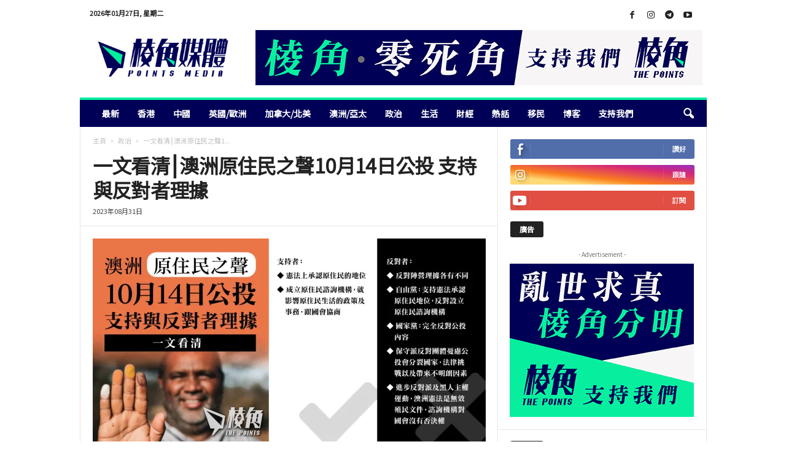

--- FILE ---
content_type: text/html; charset=UTF-8
request_url: https://points-media.com/%E6%9C%80%E6%96%B0/%E4%B8%80%E6%96%87%E7%9C%8B%E6%B8%85%E2%8E%AE%E6%BE%B3%E6%B4%B2%E5%8E%9F%E4%BD%8F%E6%B0%91%E4%B9%8B%E8%81%B210%E6%9C%8814%E6%97%A5%E5%85%AC%E6%8A%95-%E6%94%AF%E6%8C%81%E8%88%87%E5%8F%8D%E5%B0%8D/
body_size: 34764
content:
<!doctype html >
<!--[if IE 8]>    <html class="ie8" lang="zh-HK"> <![endif]-->
<!--[if IE 9]>    <html class="ie9" lang="zh-HK"> <![endif]-->
<!--[if gt IE 8]><!--> <html lang="zh-HK"> <!--<![endif]-->
<head>
    <title>一文看清⎮澳洲原住民之聲10月14日公投 支持與反對者理據 - 棱角媒體</title>
    <meta charset="UTF-8" />
    <meta name="viewport" content="width=device-width, initial-scale=1.0">
    <link rel="pingback" href="https://points-media.com/xmlrpc.php" />
    			
			
			<style id="jetpack-boost-critical-css">@media all{@charset "UTF-8";ul{box-sizing:border-box}html :where(img[class*=wp-image-]){height:auto;max-width:100%}body{visibility:visible!important}html{font-family:sans-serif;-ms-text-size-adjust:100%;-webkit-text-size-adjust:100%}body{margin:0}article,header{display:block}a{background:0 0}strong{font-weight:700}h1{font-size:2em;margin:.67em 0}img{border:0;display:block}input{color:inherit;font:inherit;margin:0}html input[type=button],input[type=submit]{-webkit-appearance:button}input{line-height:normal}.td-container-border:after{position:absolute;bottom:0;right:0;display:block;content:"";height:100%;width:1px;box-sizing:border-box;-moz-box-sizing:border-box;-webkit-box-sizing:border-box;background-color:#e6e6e6;z-index:-1}.td-ss-main-sidebar{-webkit-backface-visibility:hidden;z-index:1}.td-container{width:1021px;margin-right:auto;margin-left:auto;border-bottom:1px solid #e6e6e6;background-color:#fff;position:relative;clear:both;z-index:1}.td-pb-row{width:100%;margin-bottom:0;margin-left:0}.td-pb-row:after,.td-pb-row:before{display:table;content:""}.td-pb-row:after{clear:both}.td-pb-row{position:relative}.td-container-border:before{content:"";position:absolute;background-color:#e6e6e6;top:0;width:1px;height:100%;display:block;left:0}@media (max-width:767px){.td-container-border:before{display:none}}.td-main-content{position:relative}.td-main-content:before{content:"";position:absolute;background-color:#e6e6e6;top:0;width:1px;height:100%;display:block;right:-1px}@media (max-width:767px){.td-main-content:before{display:none}}.td-main-sidebar:before{content:"";position:absolute;background-color:#e6e6e6;top:0;width:1px;height:100%;display:block;right:-1px}@media (max-width:767px){.td-main-sidebar:before{display:none}}@media (min-width:768px) and (max-width:1023px){.td-main-sidebar:before{right:0}}.td-pb-row [class*=td-pb-span]{display:block;min-height:1px;float:left;margin-left:0;border-left:1px solid #e6e6e6}.td-pb-span4{width:340px;position:relative}.td-pb-span8{width:680px}.td-pb-padding-side{padding:0 19px 0 20px}@media (min-width:768px) and (max-width:1023px){.td-pb-padding-side{padding:0 17px}}@media (max-width:767px){.td-pb-padding-side{padding:0 10px}}.td-pb-margin-side{margin:0 19px 0 20px}@media (min-width:768px) and (max-width:1023px){.td-pb-margin-side{margin:0 17px}}@media (max-width:767px){.td-pb-margin-side{margin:0 10px}}.td-pb-border-top{border-top:1px solid #e6e6e6}p{margin-top:0}.wpb_button{display:inline-block;font-family:open sans,arial,sans-serif;font-weight:600;line-height:24px;text-shadow:none;margin-bottom:20px!important;margin-left:20px;margin-right:20px;border:none}.td-block-span12{padding-left:20px;padding-right:19px}@media (min-width:768px) and (max-width:1023px){.td-container{width:756px}.td-pb-span4{width:252px}.td-pb-span8{width:504px}.td-block-span12{padding-left:17px;padding-right:16px}}@media (max-width:767px){.td-container{width:100%}.td-pb-row{width:100%!important}.td-pb-row .td-pb-span4,.td-pb-row .td-pb-span8{float:none;width:100%!important;margin-bottom:0!important;padding-bottom:0;border-left:none}.td-block-span12{float:none;width:100%!important;margin-bottom:0!important;padding-bottom:0;padding-left:10px;padding-right:10px!important}.td-container-border:after{display:none}}.td-header-container{width:1021px;margin-right:auto;margin-left:auto;position:relative}@media (min-width:768px) and (max-width:1023px){.td-header-container{width:756px}}@media (max-width:767px){.td-header-container{width:100%}}.td-header-main-menu{background-color:#222;position:relative;z-index:3}@media (max-width:767px){.td-header-main-menu{height:53px}}.td-header-menu-wrap{min-height:44px}@media (max-width:767px){.td-header-menu-wrap{min-height:53px}}.td-header-row{width:100%}.td-header-row:after,.td-header-row:before{display:table;content:""}.td-header-row:after{clear:both}.td-header-row [class*=td-header-sp]{display:block;min-height:1px;float:left}.td-header-border:before{content:"";background-color:#4db2ec;display:block;height:4px}@media (max-width:767px){.td-header-border:before{display:none}}.td-visual-hidden{border:0;width:1px;height:1px;margin:-1px;overflow:hidden;padding:0;position:absolute}.td-header-container{clear:both}.td-header-sp-logo{width:272px;position:relative;margin-bottom:8px;margin-top:8px}@media (min-width:768px) and (max-width:1023px){.td-header-sp-logo{width:248px}}@media (max-width:767px){.td-header-sp-logo{margin-bottom:0}}.td-header-sp-logo a{height:114px;display:block}@media (min-width:768px) and (max-width:1023px){.td-header-sp-logo a{height:90px}}.sf-menu,.sf-menu li{margin:0;padding:0;list-style:none}.sf-menu{margin-left:21px;margin-right:38px}@media (min-width:768px) and (max-width:1023px){.sf-menu{margin-left:17px}}@media (max-width:767px){.sf-menu{display:none}}.sf-menu li{float:left;position:relative}.sf-menu .td-menu-item>a{display:block;position:relative}.sf-menu>li>a{padding:0 15px 0 15px;line-height:44px;font-size:14px;color:#fff;font-weight:700;font-family:"Open Sans",arial,sans-serif;text-transform:uppercase;-webkit-backface-visibility:hidden}@media (min-width:768px) and (max-width:1023px){.sf-menu>li>a{font-size:11px;padding:0 10px 0 10px}}#td-header-menu{min-height:44px}@media (max-width:767px){.td-search-wrapper{position:absolute;right:0;top:50%}}.header-search-wrap .header-search{z-index:2}.header-search-wrap #td-header-search-button{display:block;position:relative}@media (max-width:767px){.header-search-wrap #td-header-search-button{display:none}}.header-search-wrap #td-header-search-button-mob{display:none;position:relative}@media (max-width:767px){.header-search-wrap #td-header-search-button-mob{display:block;right:9px}}.header-search-wrap .td-icon-search{display:inline-block;font-size:19px;color:#fff;padding-top:11px;padding-left:14px;height:44px;width:44px}@media (max-width:767px){.header-search-wrap .td-icon-search{font-size:27px;padding-top:8px}}.header-search-wrap .td-drop-down-search{position:absolute;padding:0;top:100%;border-radius:0;border-width:0 1px 1px 1px;border-style:solid;border-color:#e6e6e6;z-index:98;display:none;right:0;width:341px;background:#fff}@media (max-width:767px){.header-search-wrap .td-drop-down-search{right:-1px}}@media (max-width:400px){.header-search-wrap .td-drop-down-search{width:101%}}.header-search-wrap .td-drop-down-search .btn{position:absolute;border-radius:0 3px 3px 0;height:32px;line-height:17px;padding:7px 15px 8px;text-shadow:none;vertical-align:top;right:0}@media (max-width:767px){.header-search-wrap .td-drop-down-search .btn{line-height:17px}}.header-search-wrap .td-drop-down-search:before{position:absolute;top:-6px;right:24px;display:block;content:"";width:0;height:0;border-style:solid;border-width:0 5.5px 6px 5.5px;border-color:transparent transparent #fff transparent;box-sizing:border-box;-moz-box-sizing:border-box;-webkit-box-sizing:border-box}@media (max-width:767px){.header-search-wrap .td-drop-down-search:before{right:23px}}.header-search-wrap .td-drop-down-search #td-header-search{background-color:#fff!important;width:95%;height:32px;margin:0;border-right:0;line-height:17px}.header-search-wrap .td-drop-down-search .td-search-form{margin:21px 20px 20px 21px}.td-header-border #td-top-search{margin-top:-20px}@media (max-width:767px){.td-header-border #td-top-search{margin-top:-22px}}#td-top-search{position:absolute;right:8px;top:50%;margin-top:-22px}@media (max-width:767px){#td-top-search{right:0;position:relative}}@media (min-width:1024px) and (max-width:1041px){#td-outer-wrap{overflow:hidden}}@media (max-width:767px){#td-outer-wrap{-webkit-transform-origin:50% 200px 0;transform-origin:50% 200px 0}}#td-top-mobile-toggle{display:none;top:0;left:0;z-index:1}@media (max-width:767px){#td-top-mobile-toggle{display:inline-block;position:relative}}#td-top-mobile-toggle i{font-size:26px;line-height:55px;padding-left:13px;display:inline-table;vertical-align:middle;color:#fff}.td-menu-background,.td-search-background{position:fixed;top:0;display:block;width:100%;height:113%;z-index:9999;visibility:hidden;overflow:hidden;background-color:#fff}.td-menu-background:before,.td-search-background:before{content:"";position:absolute;display:block;width:104%;height:100%;background:#68bfb2;background:-moz-linear-gradient(45deg,#68bfb2 0,#717bc3 100%);background:-webkit-gradient(left bottom,right top,color-stop(0,#68bfb2),color-stop(100%,#717bc3));background:-webkit-linear-gradient(45deg,#68bfb2 0,#717bc3 100%);background:-o-linear-gradient(45deg,#68bfb2 0,#717bc3 100%);background:-ms-linear-gradient(45deg,#68bfb2 0,#717bc3 100%);background:linear-gradient(45deg,#68bfb2 0,#717bc3 100%);z-index:10;right:-4px}.td-menu-background:after,.td-search-background:after{content:"";position:absolute;display:block;width:100%;height:100%;background-repeat:no-repeat;background-size:cover;background-position:center top;z-index:-10}.td-menu-background{transform:translate3d(-100%,0,0);-webkit-transform:translate3d(-100%,0,0)}.td-menu-background:after{transform:translate3d(14%,0,0);-webkit-transform:translate3d(14%,0,0)}.td-search-background{transform:translate3d(100%,0,0);-webkit-transform:translate3d(100%,0,0)}.td-search-background:after{transform:translate3d(-14%,0,0);-webkit-transform:translate3d(-14%,0,0)}#td-mobile-nav{position:fixed;width:100%;z-index:9999;transform:translate3d(-99%,0,0);-webkit-transform:translate3d(-99%,0,0);left:-1%;font-family:-apple-system,".SFNSText-Regular","San Francisco",Roboto,"Segoe UI","Helvetica Neue","Lucida Grande",sans-serif}#td-mobile-nav{overflow:hidden}#td-mobile-nav .td-menu-socials{padding:0 65px 0 20px;overflow:hidden;height:60px}#td-mobile-nav .td-social-icon-wrap{margin:20px 5px 0 0;display:inline-block}#td-mobile-nav .td-social-icon-wrap i{border:none;background-color:transparent;font-size:14px;width:40px;height:40px;line-height:38px;color:#fff}.td-mobile-close{position:absolute;right:1px;top:0;z-index:1000}.td-mobile-close .td-icon-close-mobile{height:70px;width:70px;line-height:70px;font-size:21px;color:#fff;top:4px;position:relative;text-align:center;display:inline-block}.td-mobile-content{padding:20px 20px 0}.td-mobile-container{padding-bottom:20px;position:relative}.td-mobile-container i{line-height:1;text-align:center;display:inline-block}.td-mobile-content ul{list-style:none;margin:0;padding:0}.td-mobile-content li{float:none;margin-left:0;-webkit-touch-callout:none}.td-mobile-content li a{display:block;line-height:21px;font-size:20px;color:#fff;margin-left:0;padding:12px 30px 12px 12px;font-weight:700;letter-spacing:.01em}@media (max-width:320px){.td-mobile-content li a{font-size:20px}}.td-mobile-container{opacity:1}.td-login-inputs{position:relative}.td-search-wrap-mob{padding:0;position:absolute;width:100%;height:auto;top:0;text-align:center;z-index:9999;visibility:hidden;color:#fff;font-family:-apple-system,".SFNSText-Regular","San Francisco",Roboto,"Segoe UI","Helvetica Neue","Lucida Grande",sans-serif}.td-search-wrap-mob .td-drop-down-search{opacity:0;visibility:hidden;-webkit-backface-visibility:hidden;position:relative}.td-search-wrap-mob #td-header-search-mob{color:#fff;font-weight:700;font-size:26px;height:40px;line-height:36px;border:0;background:0 0;outline:0;margin:8px 0;padding:0;text-align:center}.td-search-wrap-mob .td-search-input{margin:0 5%;position:relative}.td-search-wrap-mob .td-search-input span{opacity:.8;font-size:12px}.td-search-wrap-mob .td-search-input:after,.td-search-wrap-mob .td-search-input:before{content:"";position:absolute;display:block;width:100%;height:1px;background-color:#fff;bottom:0;left:0;opacity:.2}.td-search-wrap-mob .td-search-input:after{opacity:.8;transform:scaleX(0);-webkit-transform:scaleX(0)}.td-search-wrap-mob .td-search-form{margin-bottom:30px}.td-search-wrap-mob i{line-height:1;text-align:center;display:inline-block}.td-search-close{text-align:right;z-index:1000}.td-search-close .td-icon-close-mobile{height:70px;width:70px;line-height:70px;font-size:21px;color:#fff;position:relative;top:4px;right:0;display:inline-block;text-align:center}.td-login-inputs{position:relative}body,p{font-family:Verdana,Geneva,sans-serif;font-size:13px;line-height:21px;color:#222;overflow-wrap:break-word;word-wrap:break-word}p{margin-bottom:21px}a{color:#4db2ec;text-decoration:none!important}ul{padding:0;list-style-position:inside}ul li{line-height:24px}.td-post-content{font-size:14px;line-height:24px}.td-post-content p{font-size:14px;line-height:24px;margin-bottom:24px}.td-post-content .alignnone{display:inline-block;margin-bottom:0}h1,h3,h4,h5{font-family:"Open Sans",arial,sans-serif;color:#222;font-weight:400;margin:6px 0 6px 0}h1{font-size:32px;line-height:40px;margin-top:33px;margin-bottom:23px;letter-spacing:-.02em}h3{font-size:22px;line-height:30px;margin-top:27px;margin-bottom:17px}h4{font-size:19px;line-height:29px;margin-top:24px;margin-bottom:14px}h5{font-size:17px;line-height:25px;margin-top:21px;margin-bottom:11px}.td-post-content h5:first-child{margin-top:4px}.td-post-content img{margin-bottom:21px}.alignnone{margin-top:0}.post{font-family:Verdana,Geneva,sans-serif;font-size:12px;line-height:21px;color:#444}input[type=submit]{font-family:"Open Sans",arial,sans-serif;font-size:11px;font-weight:600;line-height:16px;background-color:#222;border-radius:3px;color:#fff;border:none;padding:7px 12px}input[type=text]{font-family:Verdana,Geneva,sans-serif;font-size:12px;line-height:21px;color:#444;border:1px solid #e6e6e6;width:100%;max-width:100%;height:34px;padding:3px 9px 3px 9px}input[type=password]{width:100%;position:relative;top:0;display:inline-table;vertical-align:middle;font-size:12px;line-height:21px;color:#444;border:1px solid #ccc;max-width:100%;height:34px;padding:3px 9px;margin-bottom:10px}@media (max-width:767px){input[type=password]{font-size:16px}}.td-module-title{font-family:"Open Sans",arial,sans-serif}.td-module-title a{color:#111}.td_module_wrap{position:relative;z-index:0}.td-module-image .td-post-category{position:absolute;border-radius:0 3px 0 0;bottom:0;display:block}.td_block_wrap{position:relative;clear:both}.block-title{display:inline-block;line-height:20px;margin:0 0 20px 20px}@media (min-width:768px) and (max-width:1023px){.block-title{margin-left:17px}}@media (max-width:767px){.block-title{margin-left:10px;margin-right:10px}}.block-title>span{font-family:"Open Sans",arial,sans-serif;font-size:11px;font-weight:700;color:#fff;background-color:#222;border-radius:3px;padding:2px 15px;position:relative;display:inline-table;vertical-align:middle;line-height:16px;top:-2px}.td-post-category{font-family:"Open Sans",arial,sans-serif;padding:2px 5px 3px;background-color:#222;border-radius:3px;font-size:10px;font-weight:600;font-style:normal;color:#fff;margin-right:5px;position:relative;display:inline-block;overflow:hidden;text-overflow:ellipsis;white-space:nowrap;max-width:100%;vertical-align:middle;line-height:1}@media (min-width:768px) and (max-width:1023px){.td-post-category{display:none}}*{-webkit-box-sizing:border-box;box-sizing:border-box}:after,:before{-webkit-box-sizing:border-box;box-sizing:border-box}img{max-width:100%;height:auto}.td-ss-main-content{position:relative}.td-page-meta{display:none}.td-post-header{padding-top:20px}@media (min-width:768px) and (max-width:1023px){.td-post-header{padding-top:17px}}@media (max-width:767px){.td-post-header{padding-top:15px}}.entry-crumbs{font-family:"Open Sans",arial,sans-serif;font-size:10px;line-height:15px;color:#c3c3c3;position:relative;top:-5px}.entry-crumbs a{color:#c3c3c3}.entry-crumbs .td-bread-sep{font-size:8px;margin:0 5px 0 5px}.post p{line-height:1.72}@media (max-width:767px){.post p{padding-left:0!important;padding-right:0!important}}.post header h1{font-family:"Open Sans",arial,sans-serif;font-weight:400;font-size:32px;line-height:40px;color:#222;margin:6px 0 7px 0;word-wrap:break-word}@media (max-width:767px){.post header h1{font-size:28px;line-height:36px}}.meta-info{font-family:"Open Sans",arial,sans-serif;font-size:11px;color:#444;line-height:16px;margin-bottom:15px}@media (min-width:768px) and (max-width:1023px){.meta-info{margin-bottom:12px}}@media (max-width:767px){.meta-info{margin-bottom:10px}}.td-post-date{display:inline-block;margin-right:3px}.td-post-content{padding-top:20px;border-top:1px solid #e6e6e6}@media (min-width:768px) and (max-width:1023px){.td-post-content{padding-top:17px}}@media (max-width:767px){.td-post-content{padding-top:10px}}.td-author-name{font-family:"Open Sans",arial,sans-serif;font-size:15px;line-height:21px;font-weight:700;margin:6px 0 8px 0}@media (max-width:767px){.td-author-name{margin:0 0 4px 0}}.td-author-name a{color:#222}@font-face{font-family:newsmag;font-weight:400;font-style:normal;font-display:swap}@media screen and (-webkit-min-device-pixel-ratio:0){@font-face{font-family:newsmag}}[class*=" td-icon-"]:before,[class^=td-icon-]:before{font-family:newsmag;font-style:normal;font-weight:400;speak:none;display:inline-block;text-decoration:inherit;text-align:center;font-variant:normal;text-transform:none;line-height:1;-webkit-font-smoothing:antialiased;-moz-osx-font-smoothing:grayscale}.td-icon-menu-up:before{content:""}.td-icon-instagram:before{content:""}.td-icon-youtube:before{content:""}.td-icon-right:before{content:""}.td-icon-facebook:before{content:""}.td-icon-search:before{content:""}.td-icon-mobile:before{content:""}.td-icon-close-mobile:before{content:""}.td-icon-modal-back:before{content:""}.td-icon-telegram:before{content:""}.wpb_button{margin-bottom:35px}.wpb_button{display:inline-block;padding:4px 10px 4px;margin-bottom:0;margin-top:0;font-size:13px;line-height:18px;color:#333;text-align:center;text-shadow:0 1px 1px rgba(255,255,255,.75);vertical-align:middle;background-color:#f7f7f7;border:1px solid #ccc;border-bottom-color:#b3b3b3;-webkit-border-radius:2px;-moz-border-radius:2px;border-radius:2px;-webkit-box-shadow:none;-moz-box-shadow:none;box-shadow:none}.wpb_btn-inverse{color:#fff;text-shadow:0-1px 0 rgba(0,0,0,.25)}.wpb_button{border-color:#ccc;border-color:rgba(0,0,0,.1) rgba(0,0,0,.1) rgba(0,0,0,.1)}.wpb_btn-inverse{background-color:#555}.wpb_button{margin-bottom:0}.td-main-sidebar{z-index:1}body .td-header-row .td-header-sp-rec{min-height:0}.td-main-menu-logo{display:none;float:left;height:44px}@media (max-width:767px){.td-main-menu-logo{display:block;float:none;height:auto!important}}.td-main-menu-logo a{line-height:44px}.td-main-menu-logo img{max-height:44px;margin:0 21px;position:relative;vertical-align:middle;display:inline-block;padding-top:3px;padding-bottom:3px;width:auto}@media (min-width:768px) and (max-width:1023px){.td-main-menu-logo img{margin:0 17px}}@media (max-width:767px){.td-main-menu-logo img{margin:auto;bottom:0;top:0;left:0;right:0;position:absolute;max-height:45px!important}}@media (max-width:767px){.td-header-sp-logo{display:none!important}}.td-header-sp-logo img{bottom:0;max-height:90px;left:0;margin:auto;position:absolute;right:0;top:0;width:auto}@media (min-width:768px) and (max-width:1023px){.td-header-sp-logo img{max-height:70px}}.td-header-sp-rec{float:right;margin-bottom:8px;margin-top:8px;width:728px;position:relative}@media (min-width:768px) and (max-width:1023px){.td-header-sp-rec{width:508px}}@media (max-width:767px){.td-header-sp-rec{margin-bottom:0;margin-top:0;width:100%;float:none;min-height:0!important}}@media (min-width:1024px) and (max-height:768px){.td-header-sp-rec{margin-right:7px}}.td-header-sp-rec .td-header-ad-wrap{height:114px;display:block}@media (min-width:768px) and (max-width:1023px){.td-header-sp-rec .td-header-ad-wrap{height:90px}}@media (max-width:767px){.td-header-sp-rec .td-header-ad-wrap{height:auto;margin-left:auto;margin-right:auto;display:table}}.td-logo-in-header .td-sticky-disable.td-header-logo,.td-logo-in-header .td-sticky-disable.td-mobile-logo{display:none}@media (max-width:767px){.td-logo-in-header .td-sticky-disable.td-mobile-logo{display:block}}.td-header-style-1 .td-header-top-menu{position:relative;top:10px}.td-header-style-1 .td-header-sp-rec{float:right}@media (max-width:767px){.td-header-style-1 .td-header-sp-rec{float:none}}@media (max-height:768px){.td-header-top-menu{padding:0 16px}}@media (max-width:767px){.td-header-top-menu{display:none}}.td-top-bar-container{display:inline-block;width:100%;float:left}.td-header-sp-top-menu{position:relative;padding-left:0}.td-header-sp-top-menu .td_data_time{position:relative;display:inline-block;font-family:"Open Sans",arial,sans-serif;font-size:11px;font-weight:700;margin:0 32px 0 0;text-transform:uppercase}@media (min-width:768px) and (max-width:1023px){.td-header-sp-top-menu .td_data_time{font-size:10px;margin:0 22px 0 0}}.td-header-sp-top-widget{line-height:29px;text-align:right;position:relative;right:0}.td-header-sp-top-widget .td-social-icon-wrap>a{margin:0 3px 0 0;display:inline-block}.td-social-icon-wrap i{text-align:center;font-size:14px;width:24px;color:#222;display:inline-block}.top-bar-style-1 .td-header-sp-top-widget{float:right}.header-search-wrap .header-search{z-index:2}.header-search-wrap #td-header-search-button{display:block;position:relative}@media (max-width:767px){.header-search-wrap #td-header-search-button{display:none}}.header-search-wrap #td-header-search-button-mob{display:none;position:relative}@media (max-width:767px){.header-search-wrap #td-header-search-button-mob{display:block;right:9px}}.header-search-wrap .td-drop-down-search{position:absolute;padding:0;top:100%;border-radius:0;border-width:0 1px 1px 1px;border-style:solid;border-color:#e6e6e6;z-index:98;display:none;right:0;width:341px;background:#fff}@media (max-width:767px){.header-search-wrap .td-drop-down-search{right:-1px}}@media (max-width:400px){.header-search-wrap .td-drop-down-search{width:101%}}.header-search-wrap .td-drop-down-search .btn{position:absolute;border-radius:0 3px 3px 0;height:32px;line-height:17px;padding:7px 15px 8px;text-shadow:none;vertical-align:top;right:0}@media (max-width:767px){.header-search-wrap .td-drop-down-search .btn{line-height:17px}}.header-search-wrap .td-drop-down-search:before{position:absolute;top:-6px;right:24px;display:block;content:"";width:0;height:0;border-style:solid;border-width:0 5.5px 6px 5.5px;border-color:transparent transparent #fff transparent;box-sizing:border-box;-moz-box-sizing:border-box;-webkit-box-sizing:border-box}@media (max-width:767px){.header-search-wrap .td-drop-down-search:before{right:23px}}.header-search-wrap .td-drop-down-search #td-header-search{background-color:#fff!important;width:95%;height:32px;margin:0;border-right:0;line-height:17px}.header-search-wrap .td-drop-down-search .td-search-form{margin:21px 20px 20px 21px}.td-header-border #td-top-search{margin-top:-20px}@media (max-width:767px){.td-header-border #td-top-search{margin-top:-22px}}.td-search-wrap-mob{padding:0;position:absolute;width:100%;height:auto;top:0;text-align:center;z-index:9999;visibility:hidden;color:#fff;font-family:-apple-system,".SFNSText-Regular","San Francisco",Roboto,"Segoe UI","Helvetica Neue","Lucida Grande",sans-serif}.td-search-wrap-mob .td-drop-down-search{opacity:0;visibility:hidden;-webkit-backface-visibility:hidden;position:relative}.td-search-wrap-mob #td-header-search-mob{color:#fff;font-weight:700;font-size:26px;height:40px;line-height:36px;border:0;background:0 0;outline:0;margin:8px 0;padding:0;text-align:center}.td-search-wrap-mob .td-search-input{margin:0 5%;position:relative}.td-search-wrap-mob .td-search-input span{opacity:.8;font-size:12px}.td-search-wrap-mob .td-search-input:after,.td-search-wrap-mob .td-search-input:before{content:"";position:absolute;display:block;width:100%;height:1px;background-color:#fff;bottom:0;left:0;opacity:.2}.td-search-wrap-mob .td-search-input:after{opacity:.8;transform:scaleX(0);-webkit-transform:scaleX(0)}.td-search-wrap-mob .td-search-form{margin-bottom:30px}.td-search-wrap-mob i{line-height:1;text-align:center;display:inline-block}.td-search-close{text-align:right;z-index:1000}.td-search-close .td-icon-close-mobile{height:70px;width:70px;line-height:70px;font-size:21px;color:#fff;position:relative;top:4px;right:0;display:inline-block;text-align:center}.td-sp{background-image:url(https://points-media.com/wp-content/plugins/td-composer/legacy/Newsmag/assets/images/sprite/elements.png);background-repeat:no-repeat;display:block}.td-sp-facebook{width:32px;height:32px;background-position:-20px -20px}.td-sp-instagram{width:32px;height:32px;background-position:-20px -228px}.td-sp-youtube{width:32px;height:32px;background-position:-20px -384px}.td_module_8 .entry-title{font-size:13px;font-weight:600;line-height:18px;margin:0 0 7px 0}@media (min-width:768px) and (max-width:1023px){.td_module_8 .entry-title{margin-bottom:5px;font-size:12px!important;line-height:15px!important}}@media (max-width:767px){.td_module_8 .entry-title{font-size:14px!important;line-height:19px!important}}.td_module_8 .td-post-date{margin-top:3px;margin-bottom:3px;vertical-align:middle}.td_module_8 .meta-info{margin-bottom:0;line-height:11px}.wpb_button{display:inline-block;font-family:"Open Sans",arial,sans-serif;font-weight:600;line-height:24px;text-shadow:none;margin-bottom:20px!important;margin-left:20px;margin-right:20px;border:none}.td_module_8{position:relative;top:-4px}.td_module_8 .item-details{border-bottom:1px dashed #f1f1f1;padding-bottom:13px;margin-bottom:11px}.td_module_8 .entry-title{font-size:15px;line-height:19px}@media (min-width:768px) and (max-width:1023px){.td_module_8 .entry-title{margin-bottom:7px;font-size:13px!important;line-height:18px!important}}.td_block_9{position:relative;padding-top:20px}@media (min-width:768px) and (max-width:1023px){.td_block_9{padding-top:17px}}@media (max-width:767px){.td_block_9{padding-top:17px}}.td_block_9 .block-title{margin:0 0 20px 20px}@media (min-width:768px) and (max-width:1023px){.td_block_9 .block-title{margin:0 0 17px 17px}}@media (max-width:767px){.td_block_9 .block-title{margin:0 0 17px 10px}}.td_block_9 .td_block_inner{clear:right}.td_block_9 .td_block_inner .td-block-span12:last-child .item-details{border-bottom:0;padding-bottom:12px;margin-bottom:0}@media (min-width:1024px){.td-rec-hide-on-m{display:none!important}}.td-a-rec-id-header img{margin:auto;position:absolute;top:0;bottom:0;left:0;right:0}@media (max-width:767px){.td-a-rec-id-header img{position:relative;display:table;margin-right:0;margin-left:0;margin-top:10px;margin-bottom:10px;width:100%}}.td-a-rec-id-content_inline img,.td-a-rec-id-sidebar img{width:100%}.td-a-rec-id-sidebar{margin-top:20px;margin-bottom:20px}.td-adspot-title{color:#767676;font-size:10px;text-align:center;display:block;margin-top:-5px;margin-bottom:5px}.td_block_social_counter{font-family:"Open Sans",arial,sans-serif;font-weight:700;font-size:11px;color:#fff;margin-bottom:20px!important;padding-top:20px}.td_block_social_counter .td-sp{position:relative}.td_block_social_counter .td-sp:after{content:"";width:1px;height:16px;background-color:rgba(255,255,255,.1);position:absolute;right:-1px;top:8px}.td-social-list:after,.td-social-list:before{display:table;content:"";line-height:0}.td-social-list:after{clear:both}.td-social-list .td_social_type:last-child{margin-bottom:0}.td_social_type{margin-bottom:10px}.td_social_type .td_social_info{padding:0 0 0 9px;position:relative;top:-12px}@media (min-width:768px) and (max-width:1023px){.td_social_type .td_social_info_name{display:none}}.td_social_type .td-social-box{height:32px;position:relative;overflow:hidden;border-radius:3px}.td_social_type .td-social-box .td-sp{display:inline-block}.td_social_type .td_social_button{float:right;border-left:1px solid rgba(255,255,255,.1);padding:0 14px;margin-top:8px;top:9px;height:16px;line-height:15px;text-transform:uppercase}.td_social_type .td_social_button a{color:#fff}.td_social_type .td_social_button a:after{content:"";display:block;height:32px;position:absolute;right:0;top:0;width:100%}.td_social_type a{color:#fff}.td_social_facebook .td-social-box{background-color:#516eab}.td_social_youtube .td-social-box{background-color:#e14e42}.td_social_instagram .td-social-box{background-color:#417096}.td-scroll-up{-webkit-transform:translateZ(0);position:fixed;bottom:4px;right:5px;border-radius:3px;width:38px;height:38px}.td-scroll-up .td-icon-menu-up{position:relative;color:#fff;font-size:20px;display:block;text-align:center;width:38px;top:7px}.mfp-hide{display:none!important}#login_pass{display:none!important}.white-popup-block{position:relative;margin:0 auto;max-width:500px;min-height:500px;font-family:"Open Sans",arial,sans-serif;text-align:center;color:#fff;vertical-align:top;-webkit-box-shadow:0 0 20px 0 rgba(0,0,0,.2);box-shadow:0 0 20px 0 rgba(0,0,0,.2);padding:0 0 24px;overflow:hidden}.white-popup-block:after{content:"";width:100%;height:100%;position:absolute;top:0;left:0;display:block;background:rgba(0,0,0,.8);background:-webkit-gradient(left bottom,right top,color-stop(0,rgba(0,0,0,.8)),color-stop(100%,rgba(0,0,0,.8)));background:-webkit-linear-gradient(45deg,rgba(0,0,0,.8) 0,rgba(0,0,0,.8) 100%);background:linear-gradient(45deg,rgba(0,0,0,.8) 0,rgba(0,0,0,.8) 100%);z-index:-2}.white-popup-block:before{content:"";width:100%;height:100%;position:absolute;top:0;left:0;display:block;background-size:cover;background-position:top;background-repeat:no-repeat;z-index:-3}@media only screen and (-webkit-min-device-pixel-ratio:2),only screen and (-moz-min-device-pixel-ratio:2),only screen and (min-device-pixel-ratio:2){.td-sp{background-image:url(https://points-media.com/wp-content/plugins/td-composer/legacy/Newsmag/assets/images/sprite/elements@2x.png);background-size:90px 2100px!important}}body.td-animation-stack-type0 .post img{opacity:0}.td-animation-stack-type0-2{opacity:1!important}}</style><meta name='robots' content='index, follow, max-image-preview:large, max-snippet:-1, max-video-preview:-1' />
<link rel="icon" type="image/png" href="https://points-media.com/wp-content/uploads/2022/11/favicon_0.png">
	<!-- This site is optimized with the Yoast SEO plugin v26.8 - https://yoast.com/product/yoast-seo-wordpress/ -->
	<meta name="description" content="澳洲總理阿爾巴尼斯（Anthony Albanese）日前宣佈「原住民議會之聲」（Indigenous Voice to Parliament），將於10月14日舉行全民公投。這是澳洲24年來的首次全民公投，凡年滿18歲的澳洲登記選民均必須投票。澳洲民眾對「原住民之聲」意見分歧，支持及反對民意拉鋸。" />
	<link rel="canonical" href="https://points-media.com/最新/一文看清⎮澳洲原住民之聲10月14日公投-支持與反對/" />
	<meta property="og:locale" content="zh_HK" />
	<meta property="og:type" content="article" />
	<meta property="og:title" content="一文看清⎮澳洲原住民之聲10月14日公投 支持與反對者理據 - 棱角媒體" />
	<meta property="og:description" content="澳洲總理阿爾巴尼斯（Anthony Albanese）日前宣佈「原住民議會之聲」（Indigenous Voice to Parliament），將於10月14日舉行全民公投。這是澳洲24年來的首次全民公投，凡年滿18歲的澳洲登記選民均必須投票。澳洲民眾對「原住民之聲」意見分歧，支持及反對民意拉鋸。" />
	<meta property="og:url" content="https://points-media.com/最新/一文看清⎮澳洲原住民之聲10月14日公投-支持與反對/" />
	<meta property="og:site_name" content="棱角媒體" />
	<meta property="article:publisher" content="https://www.facebook.com/ThePoints.Global" />
	<meta property="article:published_time" content="2023-08-31T01:48:39+00:00" />
	<meta property="og:image" content="https://points-media.com/wp-content/uploads/2023/08/230830_AU2_v1-01.jpg" />
	<meta property="og:image:width" content="540" />
	<meta property="og:image:height" content="360" />
	<meta property="og:image:type" content="image/jpeg" />
	<meta name="author" content="Janep_au" />
	<meta name="twitter:card" content="summary_large_image" />
	<meta name="twitter:label1" content="作者" />
	<meta name="twitter:data1" content="Janep_au" />
	<meta name="twitter:label2" content="預計閱讀時間" />
	<meta name="twitter:data2" content="1 分鐘" />
	<script data-jetpack-boost="ignore" type="application/ld+json" class="yoast-schema-graph">{"@context":"https://schema.org","@graph":[{"@type":"Article","@id":"https://points-media.com/%e6%9c%80%e6%96%b0/%e4%b8%80%e6%96%87%e7%9c%8b%e6%b8%85%e2%8e%ae%e6%be%b3%e6%b4%b2%e5%8e%9f%e4%bd%8f%e6%b0%91%e4%b9%8b%e8%81%b210%e6%9c%8814%e6%97%a5%e5%85%ac%e6%8a%95-%e6%94%af%e6%8c%81%e8%88%87%e5%8f%8d%e5%b0%8d/#article","isPartOf":{"@id":"https://points-media.com/%e6%9c%80%e6%96%b0/%e4%b8%80%e6%96%87%e7%9c%8b%e6%b8%85%e2%8e%ae%e6%be%b3%e6%b4%b2%e5%8e%9f%e4%bd%8f%e6%b0%91%e4%b9%8b%e8%81%b210%e6%9c%8814%e6%97%a5%e5%85%ac%e6%8a%95-%e6%94%af%e6%8c%81%e8%88%87%e5%8f%8d%e5%b0%8d/"},"author":{"@id":"https://points-media.com/#/schema/person/9a4a87411711c333cd9ecfbb60ca69e5"},"headline":"一文看清⎮澳洲原住民之聲10月14日公投 支持與反對者理據","datePublished":"2023-08-31T01:48:39+00:00","mainEntityOfPage":{"@id":"https://points-media.com/%e6%9c%80%e6%96%b0/%e4%b8%80%e6%96%87%e7%9c%8b%e6%b8%85%e2%8e%ae%e6%be%b3%e6%b4%b2%e5%8e%9f%e4%bd%8f%e6%b0%91%e4%b9%8b%e8%81%b210%e6%9c%8814%e6%97%a5%e5%85%ac%e6%8a%95-%e6%94%af%e6%8c%81%e8%88%87%e5%8f%8d%e5%b0%8d/"},"wordCount":28,"publisher":{"@id":"https://points-media.com/#organization"},"image":{"@id":"https://points-media.com/%e6%9c%80%e6%96%b0/%e4%b8%80%e6%96%87%e7%9c%8b%e6%b8%85%e2%8e%ae%e6%be%b3%e6%b4%b2%e5%8e%9f%e4%bd%8f%e6%b0%91%e4%b9%8b%e8%81%b210%e6%9c%8814%e6%97%a5%e5%85%ac%e6%8a%95-%e6%94%af%e6%8c%81%e8%88%87%e5%8f%8d%e5%b0%8d/#primaryimage"},"thumbnailUrl":"https://i0.wp.com/points-media.com/wp-content/uploads/2023/08/230830_AU2_v1-01.jpg?fit=540%2C360&ssl=1","keywords":["保守派","全民公投","原住民之聲","工黨政府","憲法","支持與反對","澳洲總理","獨立參議員","選票","雙重多數"],"articleSection":["政治","最新","澳洲/亞太","熱話"],"inLanguage":"zh-HK"},{"@type":"WebPage","@id":"https://points-media.com/%e6%9c%80%e6%96%b0/%e4%b8%80%e6%96%87%e7%9c%8b%e6%b8%85%e2%8e%ae%e6%be%b3%e6%b4%b2%e5%8e%9f%e4%bd%8f%e6%b0%91%e4%b9%8b%e8%81%b210%e6%9c%8814%e6%97%a5%e5%85%ac%e6%8a%95-%e6%94%af%e6%8c%81%e8%88%87%e5%8f%8d%e5%b0%8d/","url":"https://points-media.com/%e6%9c%80%e6%96%b0/%e4%b8%80%e6%96%87%e7%9c%8b%e6%b8%85%e2%8e%ae%e6%be%b3%e6%b4%b2%e5%8e%9f%e4%bd%8f%e6%b0%91%e4%b9%8b%e8%81%b210%e6%9c%8814%e6%97%a5%e5%85%ac%e6%8a%95-%e6%94%af%e6%8c%81%e8%88%87%e5%8f%8d%e5%b0%8d/","name":"一文看清⎮澳洲原住民之聲10月14日公投 支持與反對者理據 - 棱角媒體","isPartOf":{"@id":"https://points-media.com/#website"},"primaryImageOfPage":{"@id":"https://points-media.com/%e6%9c%80%e6%96%b0/%e4%b8%80%e6%96%87%e7%9c%8b%e6%b8%85%e2%8e%ae%e6%be%b3%e6%b4%b2%e5%8e%9f%e4%bd%8f%e6%b0%91%e4%b9%8b%e8%81%b210%e6%9c%8814%e6%97%a5%e5%85%ac%e6%8a%95-%e6%94%af%e6%8c%81%e8%88%87%e5%8f%8d%e5%b0%8d/#primaryimage"},"image":{"@id":"https://points-media.com/%e6%9c%80%e6%96%b0/%e4%b8%80%e6%96%87%e7%9c%8b%e6%b8%85%e2%8e%ae%e6%be%b3%e6%b4%b2%e5%8e%9f%e4%bd%8f%e6%b0%91%e4%b9%8b%e8%81%b210%e6%9c%8814%e6%97%a5%e5%85%ac%e6%8a%95-%e6%94%af%e6%8c%81%e8%88%87%e5%8f%8d%e5%b0%8d/#primaryimage"},"thumbnailUrl":"https://i0.wp.com/points-media.com/wp-content/uploads/2023/08/230830_AU2_v1-01.jpg?fit=540%2C360&ssl=1","datePublished":"2023-08-31T01:48:39+00:00","description":"澳洲總理阿爾巴尼斯（Anthony Albanese）日前宣佈「原住民議會之聲」（Indigenous Voice to Parliament），將於10月14日舉行全民公投。這是澳洲24年來的首次全民公投，凡年滿18歲的澳洲登記選民均必須投票。澳洲民眾對「原住民之聲」意見分歧，支持及反對民意拉鋸。","breadcrumb":{"@id":"https://points-media.com/%e6%9c%80%e6%96%b0/%e4%b8%80%e6%96%87%e7%9c%8b%e6%b8%85%e2%8e%ae%e6%be%b3%e6%b4%b2%e5%8e%9f%e4%bd%8f%e6%b0%91%e4%b9%8b%e8%81%b210%e6%9c%8814%e6%97%a5%e5%85%ac%e6%8a%95-%e6%94%af%e6%8c%81%e8%88%87%e5%8f%8d%e5%b0%8d/#breadcrumb"},"inLanguage":"zh-HK","potentialAction":[{"@type":"ReadAction","target":["https://points-media.com/%e6%9c%80%e6%96%b0/%e4%b8%80%e6%96%87%e7%9c%8b%e6%b8%85%e2%8e%ae%e6%be%b3%e6%b4%b2%e5%8e%9f%e4%bd%8f%e6%b0%91%e4%b9%8b%e8%81%b210%e6%9c%8814%e6%97%a5%e5%85%ac%e6%8a%95-%e6%94%af%e6%8c%81%e8%88%87%e5%8f%8d%e5%b0%8d/"]}],"author":{"@id":"https://points-media.com/#/schema/person/9a4a87411711c333cd9ecfbb60ca69e5"}},{"@type":"ImageObject","inLanguage":"zh-HK","@id":"https://points-media.com/%e6%9c%80%e6%96%b0/%e4%b8%80%e6%96%87%e7%9c%8b%e6%b8%85%e2%8e%ae%e6%be%b3%e6%b4%b2%e5%8e%9f%e4%bd%8f%e6%b0%91%e4%b9%8b%e8%81%b210%e6%9c%8814%e6%97%a5%e5%85%ac%e6%8a%95-%e6%94%af%e6%8c%81%e8%88%87%e5%8f%8d%e5%b0%8d/#primaryimage","url":"https://i0.wp.com/points-media.com/wp-content/uploads/2023/08/230830_AU2_v1-01.jpg?fit=540%2C360&ssl=1","contentUrl":"https://i0.wp.com/points-media.com/wp-content/uploads/2023/08/230830_AU2_v1-01.jpg?fit=540%2C360&ssl=1","width":540,"height":360},{"@type":"BreadcrumbList","@id":"https://points-media.com/%e6%9c%80%e6%96%b0/%e4%b8%80%e6%96%87%e7%9c%8b%e6%b8%85%e2%8e%ae%e6%be%b3%e6%b4%b2%e5%8e%9f%e4%bd%8f%e6%b0%91%e4%b9%8b%e8%81%b210%e6%9c%8814%e6%97%a5%e5%85%ac%e6%8a%95-%e6%94%af%e6%8c%81%e8%88%87%e5%8f%8d%e5%b0%8d/#breadcrumb","itemListElement":[{"@type":"ListItem","position":1,"name":"Home","item":"https://points-media.com/"},{"@type":"ListItem","position":2,"name":"一文看清⎮澳洲原住民之聲10月14日公投 支持與反對者理據"}]},{"@type":"WebSite","@id":"https://points-media.com/#website","url":"https://points-media.com/","name":"棱角媒體","description":"POINTS MEDIA","publisher":{"@id":"https://points-media.com/#organization"},"potentialAction":[{"@type":"SearchAction","target":{"@type":"EntryPoint","urlTemplate":"https://points-media.com/?s={search_term_string}"},"query-input":{"@type":"PropertyValueSpecification","valueRequired":true,"valueName":"search_term_string"}}],"inLanguage":"zh-HK"},{"@type":"Organization","@id":"https://points-media.com/#organization","name":"棱角媒體","url":"https://points-media.com/","logo":{"@type":"ImageObject","inLanguage":"zh-HK","@id":"https://points-media.com/#/schema/logo/image/","url":"https://points-media.com/wp-content/uploads/2022/11/logo-mobile-scaled.webp","contentUrl":"https://points-media.com/wp-content/uploads/2022/11/logo-mobile-scaled.webp","width":2560,"height":1002,"caption":"棱角媒體"},"image":{"@id":"https://points-media.com/#/schema/logo/image/"},"sameAs":["https://www.facebook.com/ThePoints.Global","https://t.me/s/thepointsglobal","https://www.instagram.com/thepointsglobal/"]},{"@type":"Person","@id":"https://points-media.com/#/schema/person/9a4a87411711c333cd9ecfbb60ca69e5","name":"BJ_Toronto","image":{"@type":"ImageObject","inLanguage":"zh-HK","@id":"https://points-media.com/#/schema/person/image/510461f1d00c77797e581e908de1eb20","url":"https://secure.gravatar.com/avatar/9913f88dcb2e163a18c9e2defd9922e18c3e1dac5221ff0d0841578749bf400a?s=96&d=mm&r=g","contentUrl":"https://secure.gravatar.com/avatar/9913f88dcb2e163a18c9e2defd9922e18c3e1dac5221ff0d0841578749bf400a?s=96&d=mm&r=g","caption":"BJ_Toronto"}}]}</script>
	<!-- / Yoast SEO plugin. -->


<link rel='dns-prefetch' href='//cdn.iubenda.com' />
<link rel='dns-prefetch' href='//js.stripe.com' />
<link rel='dns-prefetch' href='//www.googletagmanager.com' />
<link rel='dns-prefetch' href='//stats.wp.com' />
<link rel='dns-prefetch' href='//checkout.stripe.com' />
<link rel='dns-prefetch' href='//fonts.googleapis.com' />
<link rel='dns-prefetch' href='//pagead2.googlesyndication.com' />
<link rel='preconnect' href='//i0.wp.com' />
<link rel="alternate" type="application/rss+xml" title="訂閱《棱角媒體》&raquo; 資訊提供" href="https://points-media.com/feed/" />
<link rel="alternate" type="application/rss+xml" title="訂閱《棱角媒體》&raquo; 留言的資訊提供" href="https://points-media.com/comments/feed/" />
<link rel="alternate" title="oEmbed (JSON)" type="application/json+oembed" href="https://points-media.com/wp-json/oembed/1.0/embed?url=https%3A%2F%2Fpoints-media.com%2F%25e6%259c%2580%25e6%2596%25b0%2F%25e4%25b8%2580%25e6%2596%2587%25e7%259c%258b%25e6%25b8%2585%25e2%258e%25ae%25e6%25be%25b3%25e6%25b4%25b2%25e5%258e%259f%25e4%25bd%258f%25e6%25b0%2591%25e4%25b9%258b%25e8%2581%25b210%25e6%259c%258814%25e6%2597%25a5%25e5%2585%25ac%25e6%258a%2595-%25e6%2594%25af%25e6%258c%2581%25e8%2588%2587%25e5%258f%258d%25e5%25b0%258d%2F&#038;lang=zh" />
<link rel="alternate" title="oEmbed (XML)" type="text/xml+oembed" href="https://points-media.com/wp-json/oembed/1.0/embed?url=https%3A%2F%2Fpoints-media.com%2F%25e6%259c%2580%25e6%2596%25b0%2F%25e4%25b8%2580%25e6%2596%2587%25e7%259c%258b%25e6%25b8%2585%25e2%258e%25ae%25e6%25be%25b3%25e6%25b4%25b2%25e5%258e%259f%25e4%25bd%258f%25e6%25b0%2591%25e4%25b9%258b%25e8%2581%25b210%25e6%259c%258814%25e6%2597%25a5%25e5%2585%25ac%25e6%258a%2595-%25e6%2594%25af%25e6%258c%2581%25e8%2588%2587%25e5%258f%258d%25e5%25b0%258d%2F&#038;format=xml&#038;lang=zh" />
<noscript><link rel='stylesheet' id='all-css-08a58c6c79f96c7de1c908db94bd3bec' href='https://points-media.com/wp-content/boost-cache/static/472241463e.min.css' type='text/css' media='all' /></noscript><link data-media="all" onload="this.media=this.dataset.media; delete this.dataset.media; this.removeAttribute( &apos;onload&apos; );" rel='stylesheet' id='all-css-08a58c6c79f96c7de1c908db94bd3bec' href='https://points-media.com/wp-content/boost-cache/static/472241463e.min.css' type='text/css' media="not all" />
<style id='td-theme-inline-css'>
    
        /* custom css - generated by TagDiv Composer */
        @media (max-width: 767px) {
            .td-header-desktop-wrap {
                display: none;
            }
        }
        @media (min-width: 767px) {
            .td-header-mobile-wrap {
                display: none;
            }
        }
    
	
/*# sourceURL=td-theme-inline-css */
</style>
<style id='wp-img-auto-sizes-contain-inline-css'>
img:is([sizes=auto i],[sizes^="auto," i]){contain-intrinsic-size:3000px 1500px}
/*# sourceURL=wp-img-auto-sizes-contain-inline-css */
</style>
<style id='wp-emoji-styles-inline-css'>

	img.wp-smiley, img.emoji {
		display: inline !important;
		border: none !important;
		box-shadow: none !important;
		height: 1em !important;
		width: 1em !important;
		margin: 0 0.07em !important;
		vertical-align: -0.1em !important;
		background: none !important;
		padding: 0 !important;
	}
/*# sourceURL=wp-emoji-styles-inline-css */
</style>
<style id='wp-block-library-inline-css'>
:root{--wp-block-synced-color:#7a00df;--wp-block-synced-color--rgb:122,0,223;--wp-bound-block-color:var(--wp-block-synced-color);--wp-editor-canvas-background:#ddd;--wp-admin-theme-color:#007cba;--wp-admin-theme-color--rgb:0,124,186;--wp-admin-theme-color-darker-10:#006ba1;--wp-admin-theme-color-darker-10--rgb:0,107,160.5;--wp-admin-theme-color-darker-20:#005a87;--wp-admin-theme-color-darker-20--rgb:0,90,135;--wp-admin-border-width-focus:2px}@media (min-resolution:192dpi){:root{--wp-admin-border-width-focus:1.5px}}.wp-element-button{cursor:pointer}:root .has-very-light-gray-background-color{background-color:#eee}:root .has-very-dark-gray-background-color{background-color:#313131}:root .has-very-light-gray-color{color:#eee}:root .has-very-dark-gray-color{color:#313131}:root .has-vivid-green-cyan-to-vivid-cyan-blue-gradient-background{background:linear-gradient(135deg,#00d084,#0693e3)}:root .has-purple-crush-gradient-background{background:linear-gradient(135deg,#34e2e4,#4721fb 50%,#ab1dfe)}:root .has-hazy-dawn-gradient-background{background:linear-gradient(135deg,#faaca8,#dad0ec)}:root .has-subdued-olive-gradient-background{background:linear-gradient(135deg,#fafae1,#67a671)}:root .has-atomic-cream-gradient-background{background:linear-gradient(135deg,#fdd79a,#004a59)}:root .has-nightshade-gradient-background{background:linear-gradient(135deg,#330968,#31cdcf)}:root .has-midnight-gradient-background{background:linear-gradient(135deg,#020381,#2874fc)}:root{--wp--preset--font-size--normal:16px;--wp--preset--font-size--huge:42px}.has-regular-font-size{font-size:1em}.has-larger-font-size{font-size:2.625em}.has-normal-font-size{font-size:var(--wp--preset--font-size--normal)}.has-huge-font-size{font-size:var(--wp--preset--font-size--huge)}.has-text-align-center{text-align:center}.has-text-align-left{text-align:left}.has-text-align-right{text-align:right}.has-fit-text{white-space:nowrap!important}#end-resizable-editor-section{display:none}.aligncenter{clear:both}.items-justified-left{justify-content:flex-start}.items-justified-center{justify-content:center}.items-justified-right{justify-content:flex-end}.items-justified-space-between{justify-content:space-between}.screen-reader-text{border:0;clip-path:inset(50%);height:1px;margin:-1px;overflow:hidden;padding:0;position:absolute;width:1px;word-wrap:normal!important}.screen-reader-text:focus{background-color:#ddd;clip-path:none;color:#444;display:block;font-size:1em;height:auto;left:5px;line-height:normal;padding:15px 23px 14px;text-decoration:none;top:5px;width:auto;z-index:100000}html :where(.has-border-color){border-style:solid}html :where([style*=border-top-color]){border-top-style:solid}html :where([style*=border-right-color]){border-right-style:solid}html :where([style*=border-bottom-color]){border-bottom-style:solid}html :where([style*=border-left-color]){border-left-style:solid}html :where([style*=border-width]){border-style:solid}html :where([style*=border-top-width]){border-top-style:solid}html :where([style*=border-right-width]){border-right-style:solid}html :where([style*=border-bottom-width]){border-bottom-style:solid}html :where([style*=border-left-width]){border-left-style:solid}html :where(img[class*=wp-image-]){height:auto;max-width:100%}:where(figure){margin:0 0 1em}html :where(.is-position-sticky){--wp-admin--admin-bar--position-offset:var(--wp-admin--admin-bar--height,0px)}@media screen and (max-width:600px){html :where(.is-position-sticky){--wp-admin--admin-bar--position-offset:0px}}

/*# sourceURL=wp-block-library-inline-css */
</style><style id='global-styles-inline-css'>
:root{--wp--preset--aspect-ratio--square: 1;--wp--preset--aspect-ratio--4-3: 4/3;--wp--preset--aspect-ratio--3-4: 3/4;--wp--preset--aspect-ratio--3-2: 3/2;--wp--preset--aspect-ratio--2-3: 2/3;--wp--preset--aspect-ratio--16-9: 16/9;--wp--preset--aspect-ratio--9-16: 9/16;--wp--preset--color--black: #000000;--wp--preset--color--cyan-bluish-gray: #abb8c3;--wp--preset--color--white: #ffffff;--wp--preset--color--pale-pink: #f78da7;--wp--preset--color--vivid-red: #cf2e2e;--wp--preset--color--luminous-vivid-orange: #ff6900;--wp--preset--color--luminous-vivid-amber: #fcb900;--wp--preset--color--light-green-cyan: #7bdcb5;--wp--preset--color--vivid-green-cyan: #00d084;--wp--preset--color--pale-cyan-blue: #8ed1fc;--wp--preset--color--vivid-cyan-blue: #0693e3;--wp--preset--color--vivid-purple: #9b51e0;--wp--preset--gradient--vivid-cyan-blue-to-vivid-purple: linear-gradient(135deg,rgb(6,147,227) 0%,rgb(155,81,224) 100%);--wp--preset--gradient--light-green-cyan-to-vivid-green-cyan: linear-gradient(135deg,rgb(122,220,180) 0%,rgb(0,208,130) 100%);--wp--preset--gradient--luminous-vivid-amber-to-luminous-vivid-orange: linear-gradient(135deg,rgb(252,185,0) 0%,rgb(255,105,0) 100%);--wp--preset--gradient--luminous-vivid-orange-to-vivid-red: linear-gradient(135deg,rgb(255,105,0) 0%,rgb(207,46,46) 100%);--wp--preset--gradient--very-light-gray-to-cyan-bluish-gray: linear-gradient(135deg,rgb(238,238,238) 0%,rgb(169,184,195) 100%);--wp--preset--gradient--cool-to-warm-spectrum: linear-gradient(135deg,rgb(74,234,220) 0%,rgb(151,120,209) 20%,rgb(207,42,186) 40%,rgb(238,44,130) 60%,rgb(251,105,98) 80%,rgb(254,248,76) 100%);--wp--preset--gradient--blush-light-purple: linear-gradient(135deg,rgb(255,206,236) 0%,rgb(152,150,240) 100%);--wp--preset--gradient--blush-bordeaux: linear-gradient(135deg,rgb(254,205,165) 0%,rgb(254,45,45) 50%,rgb(107,0,62) 100%);--wp--preset--gradient--luminous-dusk: linear-gradient(135deg,rgb(255,203,112) 0%,rgb(199,81,192) 50%,rgb(65,88,208) 100%);--wp--preset--gradient--pale-ocean: linear-gradient(135deg,rgb(255,245,203) 0%,rgb(182,227,212) 50%,rgb(51,167,181) 100%);--wp--preset--gradient--electric-grass: linear-gradient(135deg,rgb(202,248,128) 0%,rgb(113,206,126) 100%);--wp--preset--gradient--midnight: linear-gradient(135deg,rgb(2,3,129) 0%,rgb(40,116,252) 100%);--wp--preset--font-size--small: 10px;--wp--preset--font-size--medium: 20px;--wp--preset--font-size--large: 30px;--wp--preset--font-size--x-large: 42px;--wp--preset--font-size--regular: 14px;--wp--preset--font-size--larger: 48px;--wp--preset--spacing--20: 0.44rem;--wp--preset--spacing--30: 0.67rem;--wp--preset--spacing--40: 1rem;--wp--preset--spacing--50: 1.5rem;--wp--preset--spacing--60: 2.25rem;--wp--preset--spacing--70: 3.38rem;--wp--preset--spacing--80: 5.06rem;--wp--preset--shadow--natural: 6px 6px 9px rgba(0, 0, 0, 0.2);--wp--preset--shadow--deep: 12px 12px 50px rgba(0, 0, 0, 0.4);--wp--preset--shadow--sharp: 6px 6px 0px rgba(0, 0, 0, 0.2);--wp--preset--shadow--outlined: 6px 6px 0px -3px rgb(255, 255, 255), 6px 6px rgb(0, 0, 0);--wp--preset--shadow--crisp: 6px 6px 0px rgb(0, 0, 0);}:where(.is-layout-flex){gap: 0.5em;}:where(.is-layout-grid){gap: 0.5em;}body .is-layout-flex{display: flex;}.is-layout-flex{flex-wrap: wrap;align-items: center;}.is-layout-flex > :is(*, div){margin: 0;}body .is-layout-grid{display: grid;}.is-layout-grid > :is(*, div){margin: 0;}:where(.wp-block-columns.is-layout-flex){gap: 2em;}:where(.wp-block-columns.is-layout-grid){gap: 2em;}:where(.wp-block-post-template.is-layout-flex){gap: 1.25em;}:where(.wp-block-post-template.is-layout-grid){gap: 1.25em;}.has-black-color{color: var(--wp--preset--color--black) !important;}.has-cyan-bluish-gray-color{color: var(--wp--preset--color--cyan-bluish-gray) !important;}.has-white-color{color: var(--wp--preset--color--white) !important;}.has-pale-pink-color{color: var(--wp--preset--color--pale-pink) !important;}.has-vivid-red-color{color: var(--wp--preset--color--vivid-red) !important;}.has-luminous-vivid-orange-color{color: var(--wp--preset--color--luminous-vivid-orange) !important;}.has-luminous-vivid-amber-color{color: var(--wp--preset--color--luminous-vivid-amber) !important;}.has-light-green-cyan-color{color: var(--wp--preset--color--light-green-cyan) !important;}.has-vivid-green-cyan-color{color: var(--wp--preset--color--vivid-green-cyan) !important;}.has-pale-cyan-blue-color{color: var(--wp--preset--color--pale-cyan-blue) !important;}.has-vivid-cyan-blue-color{color: var(--wp--preset--color--vivid-cyan-blue) !important;}.has-vivid-purple-color{color: var(--wp--preset--color--vivid-purple) !important;}.has-black-background-color{background-color: var(--wp--preset--color--black) !important;}.has-cyan-bluish-gray-background-color{background-color: var(--wp--preset--color--cyan-bluish-gray) !important;}.has-white-background-color{background-color: var(--wp--preset--color--white) !important;}.has-pale-pink-background-color{background-color: var(--wp--preset--color--pale-pink) !important;}.has-vivid-red-background-color{background-color: var(--wp--preset--color--vivid-red) !important;}.has-luminous-vivid-orange-background-color{background-color: var(--wp--preset--color--luminous-vivid-orange) !important;}.has-luminous-vivid-amber-background-color{background-color: var(--wp--preset--color--luminous-vivid-amber) !important;}.has-light-green-cyan-background-color{background-color: var(--wp--preset--color--light-green-cyan) !important;}.has-vivid-green-cyan-background-color{background-color: var(--wp--preset--color--vivid-green-cyan) !important;}.has-pale-cyan-blue-background-color{background-color: var(--wp--preset--color--pale-cyan-blue) !important;}.has-vivid-cyan-blue-background-color{background-color: var(--wp--preset--color--vivid-cyan-blue) !important;}.has-vivid-purple-background-color{background-color: var(--wp--preset--color--vivid-purple) !important;}.has-black-border-color{border-color: var(--wp--preset--color--black) !important;}.has-cyan-bluish-gray-border-color{border-color: var(--wp--preset--color--cyan-bluish-gray) !important;}.has-white-border-color{border-color: var(--wp--preset--color--white) !important;}.has-pale-pink-border-color{border-color: var(--wp--preset--color--pale-pink) !important;}.has-vivid-red-border-color{border-color: var(--wp--preset--color--vivid-red) !important;}.has-luminous-vivid-orange-border-color{border-color: var(--wp--preset--color--luminous-vivid-orange) !important;}.has-luminous-vivid-amber-border-color{border-color: var(--wp--preset--color--luminous-vivid-amber) !important;}.has-light-green-cyan-border-color{border-color: var(--wp--preset--color--light-green-cyan) !important;}.has-vivid-green-cyan-border-color{border-color: var(--wp--preset--color--vivid-green-cyan) !important;}.has-pale-cyan-blue-border-color{border-color: var(--wp--preset--color--pale-cyan-blue) !important;}.has-vivid-cyan-blue-border-color{border-color: var(--wp--preset--color--vivid-cyan-blue) !important;}.has-vivid-purple-border-color{border-color: var(--wp--preset--color--vivid-purple) !important;}.has-vivid-cyan-blue-to-vivid-purple-gradient-background{background: var(--wp--preset--gradient--vivid-cyan-blue-to-vivid-purple) !important;}.has-light-green-cyan-to-vivid-green-cyan-gradient-background{background: var(--wp--preset--gradient--light-green-cyan-to-vivid-green-cyan) !important;}.has-luminous-vivid-amber-to-luminous-vivid-orange-gradient-background{background: var(--wp--preset--gradient--luminous-vivid-amber-to-luminous-vivid-orange) !important;}.has-luminous-vivid-orange-to-vivid-red-gradient-background{background: var(--wp--preset--gradient--luminous-vivid-orange-to-vivid-red) !important;}.has-very-light-gray-to-cyan-bluish-gray-gradient-background{background: var(--wp--preset--gradient--very-light-gray-to-cyan-bluish-gray) !important;}.has-cool-to-warm-spectrum-gradient-background{background: var(--wp--preset--gradient--cool-to-warm-spectrum) !important;}.has-blush-light-purple-gradient-background{background: var(--wp--preset--gradient--blush-light-purple) !important;}.has-blush-bordeaux-gradient-background{background: var(--wp--preset--gradient--blush-bordeaux) !important;}.has-luminous-dusk-gradient-background{background: var(--wp--preset--gradient--luminous-dusk) !important;}.has-pale-ocean-gradient-background{background: var(--wp--preset--gradient--pale-ocean) !important;}.has-electric-grass-gradient-background{background: var(--wp--preset--gradient--electric-grass) !important;}.has-midnight-gradient-background{background: var(--wp--preset--gradient--midnight) !important;}.has-small-font-size{font-size: var(--wp--preset--font-size--small) !important;}.has-medium-font-size{font-size: var(--wp--preset--font-size--medium) !important;}.has-large-font-size{font-size: var(--wp--preset--font-size--large) !important;}.has-x-large-font-size{font-size: var(--wp--preset--font-size--x-large) !important;}
/*# sourceURL=global-styles-inline-css */
</style>

<style id='classic-theme-styles-inline-css'>
/*! This file is auto-generated */
.wp-block-button__link{color:#fff;background-color:#32373c;border-radius:9999px;box-shadow:none;text-decoration:none;padding:calc(.667em + 2px) calc(1.333em + 2px);font-size:1.125em}.wp-block-file__button{background:#32373c;color:#fff;text-decoration:none}
/*# sourceURL=/wp-includes/css/classic-themes.min.css */
</style>
<noscript><link rel='stylesheet' id='stripe-checkout-button-css' href='https://checkout.stripe.com/v3/checkout/button.css' media='all' />
</noscript><link data-media="all" onload="this.media=this.dataset.media; delete this.dataset.media; this.removeAttribute( &apos;onload&apos; );" rel='stylesheet' id='stripe-checkout-button-css' href='https://checkout.stripe.com/v3/checkout/button.css' media="not all" />
<noscript><link rel='stylesheet' id='google-fonts-style-css' href='https://fonts.googleapis.com/css?family=Noto+Sans+TC%3A400%7COpen+Sans%3A400%2C600%2C700%7CRoboto+Condensed%3A400%2C500%2C700&#038;display=swap&#038;ver=5.4.3.4' media='all' />
</noscript><link data-media="all" onload="this.media=this.dataset.media; delete this.dataset.media; this.removeAttribute( &apos;onload&apos; );" rel='stylesheet' id='google-fonts-style-css' href='https://fonts.googleapis.com/css?family=Noto+Sans+TC%3A400%7COpen+Sans%3A400%2C600%2C700%7CRoboto+Condensed%3A400%2C500%2C700&#038;display=swap&#038;ver=5.4.3.4' media="not all" />









<!-- Google tag (gtag.js) snippet added by Site Kit -->
<!-- Google Analytics snippet added by Site Kit -->


<link rel="https://api.w.org/" href="https://points-media.com/wp-json/" /><link rel="alternate" title="JSON" type="application/json" href="https://points-media.com/wp-json/wp/v2/posts/20941" /><link rel="EditURI" type="application/rsd+xml" title="RSD" href="https://points-media.com/xmlrpc.php?rsd" />

<link rel='shortlink' href='https://points-media.com/lq1n' />
<meta name="generator" content="Site Kit by Google 1.168.0" /><meta name="viewport" content="width=device-width, minimum-scale=1" />	<style>img#wpstats{display:none}</style>
		
<!-- Google AdSense meta tags added by Site Kit -->
<meta name="google-adsense-platform-account" content="ca-host-pub-2644536267352236">
<meta name="google-adsense-platform-domain" content="sitekit.withgoogle.com">
<!-- End Google AdSense meta tags added by Site Kit -->
<meta name="generator" content="Powered by WPBakery Page Builder - drag and drop page builder for WordPress."/>

<!-- Google AdSense snippet added by Site Kit -->


<!-- End Google AdSense snippet added by Site Kit -->
<style type="text/css">.blue-message {
background: none repeat scroll 0 0 #3399ff;
    color: #ffffff;
    text-shadow: none;
    font-size: 16px;
    line-height: 24px;
    padding: 10px;
}.green-message {
background: none repeat scroll 0 0 #8cc14c;
    color: #ffffff;
    text-shadow: none;
    font-size: 16px;
    line-height: 24px;
    padding: 10px;
}.orange-message {
background: none repeat scroll 0 0 #faa732;
    color: #ffffff;
    text-shadow: none;
    font-size: 16px;
    line-height: 24px;
    padding: 10px;
}.red-message {
background: none repeat scroll 0 0 #da4d31;
    color: #ffffff;
    text-shadow: none;
    font-size: 16px;
    line-height: 24px;
    padding: 10px;
}.grey-message {
background: none repeat scroll 0 0 #53555c;
    color: #ffffff;
    text-shadow: none;
    font-size: 16px;
    line-height: 24px;
    padding: 10px;
}.left-block {
background: none repeat scroll 0 0px, radial-gradient(ellipse at center center, #ffffff 0%, #f2f2f2 100%) repeat scroll 0 0 rgba(0, 0, 0, 0);
    color: #8b8e97;
    padding: 10px;
    margin: 10px;
    float: left;
}.right-block {
background: none repeat scroll 0 0px, radial-gradient(ellipse at center center, #ffffff 0%, #f2f2f2 100%) repeat scroll 0 0 rgba(0, 0, 0, 0);
    color: #8b8e97;
    padding: 10px;
    margin: 10px;
    float: right;
}.blockquotes {
background: none;
    border-left: 5px solid #f1f1f1;
    color: #8B8E97;
    font-size: 16px;
    font-style: italic;
    line-height: 22px;
    padding-left: 15px;
    padding: 10px;
    width: 60%;
    float: left;
}</style>
<!-- JS generated by theme -->




<!-- Header style compiled by theme -->

<style>
/* custom css - generated by TagDiv Composer */
    
.td-module-exclusive .td-module-title a:before {
        content: '獨家的';
    }
    
    .td-header-border:before,
    .td-trending-now-title,
    .td_block_mega_menu .td_mega_menu_sub_cats .cur-sub-cat,
    .td-post-category:hover,
    .td-header-style-2 .td-header-sp-logo,
    .td-next-prev-wrap a:hover i,
    .page-nav .current,
    .widget_calendar tfoot a:hover,
    .td-footer-container .widget_search .wpb_button:hover,
    .td-scroll-up-visible,
    .dropcap,
    .td-category a,
    input[type="submit"]:hover,
    .td-post-small-box a:hover,
    .td-404-sub-sub-title a:hover,
    .td-rating-bar-wrap div,
    .td_top_authors .td-active .td-author-post-count,
    .td_top_authors .td-active .td-author-comments-count,
    .td_smart_list_3 .td-sml3-top-controls i:hover,
    .td_smart_list_3 .td-sml3-bottom-controls i:hover,
    .td_wrapper_video_playlist .td_video_controls_playlist_wrapper,
    .td-read-more a:hover,
    .td-login-wrap .btn,
    .td_display_err,
    .td-header-style-6 .td-top-menu-full,
    #bbpress-forums button:hover,
    #bbpress-forums .bbp-pagination .current,
    .bbp_widget_login .button:hover,
    .header-search-wrap .td-drop-down-search .btn:hover,
    .td-post-text-content .more-link-wrap:hover a,
    #buddypress div.item-list-tabs ul li > a span,
    #buddypress div.item-list-tabs ul li > a:hover span,
    #buddypress input[type=submit]:hover,
    #buddypress a.button:hover span,
    #buddypress div.item-list-tabs ul li.selected a span,
    #buddypress div.item-list-tabs ul li.current a span,
    #buddypress input[type=submit]:focus,
    .td-grid-style-3 .td-big-grid-post .td-module-thumb a:last-child:before,
    .td-grid-style-4 .td-big-grid-post .td-module-thumb a:last-child:before,
    .td-grid-style-5 .td-big-grid-post .td-module-thumb:after,
    .td_category_template_2 .td-category-siblings .td-category a:hover,
    .td-weather-week:before,
    .td-weather-information:before,
     .td_3D_btn,
    .td_shadow_btn,
    .td_default_btn,
    .td_square_btn, 
    .td_outlined_btn:hover {
        background-color: #00ee9e;
    }

    @media (max-width: 767px) {
        .td-category a.td-current-sub-category {
            background-color: #00ee9e;
        }
    }

    .woocommerce .onsale,
    .woocommerce .woocommerce a.button:hover,
    .woocommerce-page .woocommerce .button:hover,
    .single-product .product .summary .cart .button:hover,
    .woocommerce .woocommerce .product a.button:hover,
    .woocommerce .product a.button:hover,
    .woocommerce .product #respond input#submit:hover,
    .woocommerce .checkout input#place_order:hover,
    .woocommerce .woocommerce.widget .button:hover,
    .woocommerce .woocommerce-message .button:hover,
    .woocommerce .woocommerce-error .button:hover,
    .woocommerce .woocommerce-info .button:hover,
    .woocommerce.widget .ui-slider .ui-slider-handle,
    .vc_btn-black:hover,
	.wpb_btn-black:hover,
	.item-list-tabs .feed:hover a,
	.td-smart-list-button:hover {
    	background-color: #00ee9e;
    }

    .td-header-sp-top-menu .top-header-menu > .current-menu-item > a,
    .td-header-sp-top-menu .top-header-menu > .current-menu-ancestor > a,
    .td-header-sp-top-menu .top-header-menu > .current-category-ancestor > a,
    .td-header-sp-top-menu .top-header-menu > li > a:hover,
    .td-header-sp-top-menu .top-header-menu > .sfHover > a,
    .top-header-menu ul .current-menu-item > a,
    .top-header-menu ul .current-menu-ancestor > a,
    .top-header-menu ul .current-category-ancestor > a,
    .top-header-menu ul li > a:hover,
    .top-header-menu ul .sfHover > a,
    .sf-menu ul .td-menu-item > a:hover,
    .sf-menu ul .sfHover > a,
    .sf-menu ul .current-menu-ancestor > a,
    .sf-menu ul .current-category-ancestor > a,
    .sf-menu ul .current-menu-item > a,
    .td_module_wrap:hover .entry-title a,
    .td_mod_mega_menu:hover .entry-title a,
    .footer-email-wrap a,
    .widget a:hover,
    .td-footer-container .widget_calendar #today,
    .td-category-pulldown-filter a.td-pulldown-category-filter-link:hover,
    .td-load-more-wrap a:hover,
    .td-post-next-prev-content a:hover,
    .td-author-name a:hover,
    .td-author-url a:hover,
    .td_mod_related_posts:hover .entry-title a,
    .td-search-query,
    .header-search-wrap .td-drop-down-search .result-msg a:hover,
    .td_top_authors .td-active .td-authors-name a,
    .post blockquote p,
    .td-post-content blockquote p,
    .page blockquote p,
    .comment-list cite a:hover,
    .comment-list cite:hover,
    .comment-list .comment-reply-link:hover,
    a,
    .white-menu #td-header-menu .sf-menu > li > a:hover,
    .white-menu #td-header-menu .sf-menu > .current-menu-ancestor > a,
    .white-menu #td-header-menu .sf-menu > .current-menu-item > a,
    .td_quote_on_blocks,
    #bbpress-forums .bbp-forum-freshness a:hover,
    #bbpress-forums .bbp-topic-freshness a:hover,
    #bbpress-forums .bbp-forums-list li a:hover,
    #bbpress-forums .bbp-forum-title:hover,
    #bbpress-forums .bbp-topic-permalink:hover,
    #bbpress-forums .bbp-topic-started-by a:hover,
    #bbpress-forums .bbp-topic-started-in a:hover,
    #bbpress-forums .bbp-body .super-sticky li.bbp-topic-title .bbp-topic-permalink,
    #bbpress-forums .bbp-body .sticky li.bbp-topic-title .bbp-topic-permalink,
    #bbpress-forums #subscription-toggle a:hover,
    #bbpress-forums #favorite-toggle a:hover,
    .woocommerce-account .woocommerce-MyAccount-navigation a:hover,
    .widget_display_replies .bbp-author-name,
    .widget_display_topics .bbp-author-name,
    .archive .widget_archive .current,
    .archive .widget_archive .current a,
    .td-subcategory-header .td-category-siblings .td-subcat-dropdown a.td-current-sub-category,
    .td-subcategory-header .td-category-siblings .td-subcat-dropdown a:hover,
    .td-pulldown-filter-display-option:hover,
    .td-pulldown-filter-display-option .td-pulldown-filter-link:hover,
    .td_normal_slide .td-wrapper-pulldown-filter .td-pulldown-filter-list a:hover,
    #buddypress ul.item-list li div.item-title a:hover,
    .td_block_13 .td-pulldown-filter-list a:hover,
    .td_smart_list_8 .td-smart-list-dropdown-wrap .td-smart-list-button:hover,
    .td_smart_list_8 .td-smart-list-dropdown-wrap .td-smart-list-button:hover i,
    .td-sub-footer-container a:hover,
    .td-instagram-user a,
    .td_outlined_btn,
    body .td_block_list_menu li.current-menu-item > a,
    body .td_block_list_menu li.current-menu-ancestor > a,
    body .td_block_list_menu li.current-category-ancestor > a{
        color: #00ee9e;
    }

    .td-mega-menu .wpb_content_element li a:hover,
    .td_login_tab_focus {
        color: #00ee9e !important;
    }

    .td-next-prev-wrap a:hover i,
    .page-nav .current,
    .widget_tag_cloud a:hover,
    .post .td_quote_box,
    .page .td_quote_box,
    .td-login-panel-title,
    #bbpress-forums .bbp-pagination .current,
    .td_category_template_2 .td-category-siblings .td-category a:hover,
    .page-template-page-pagebuilder-latest .td-instagram-user,
     .td_outlined_btn {
        border-color: #00ee9e;
    }

    .td_wrapper_video_playlist .td_video_currently_playing:after,
    .item-list-tabs .feed:hover {
        border-color: #00ee9e !important;
    }


    
    .td-pb-row [class*="td-pb-span"],
    .td-pb-border-top,
    .page-template-page-title-sidebar-php .td-page-content > .wpb_row:first-child,
    .td-post-sharing,
    .td-post-content,
    .td-post-next-prev,
    .author-box-wrap,
    .td-comments-title-wrap,
    .comment-list,
    .comment-respond,
    .td-post-template-5 header,
    .td-container,
    .wpb_content_element,
    .wpb_column,
    .wpb_row,
    .white-menu .td-header-container .td-header-main-menu,
    .td-post-template-1 .td-post-content,
    .td-post-template-4 .td-post-sharing-top,
    .td-header-style-6 .td-header-header .td-make-full,
    #disqus_thread,
    .page-template-page-pagebuilder-title-php .td-page-content > .wpb_row:first-child,
    .td-footer-container:before {
        border-color: #e6e6e6;
    }
    .td-top-border {
        border-color: #e6e6e6 !important;
    }
    .td-container-border:after,
    .td-next-prev-separator,
    .td-container .td-pb-row .wpb_column:before,
    .td-container-border:before,
    .td-main-content:before,
    .td-main-sidebar:before,
    .td-pb-row .td-pb-span4:nth-of-type(3):after,
    .td-pb-row .td-pb-span4:nth-last-of-type(3):after {
    	background-color: #e6e6e6;
    }
    @media (max-width: 767px) {
    	.white-menu .td-header-main-menu {
      		border-color: #e6e6e6;
      	}
    }



    
    .td-header-main-menu {
        background-color: #000056;
    }

    
    .td-menu-background:before,
    .td-search-background:before {
        background: rgba(0,0,0,0.5);
        background: -moz-linear-gradient(top, rgba(0,0,0,0.5) 0%, rgba(0,0,0,0.6) 100%);
        background: -webkit-gradient(left top, left bottom, color-stop(0%, rgba(0,0,0,0.5)), color-stop(100%, rgba(0,0,0,0.6)));
        background: -webkit-linear-gradient(top, rgba(0,0,0,0.5) 0%, rgba(0,0,0,0.6) 100%);
        background: -o-linear-gradient(top, rgba(0,0,0,0.5) 0%, @mobileu_gradient_two_mob 100%);
        background: -ms-linear-gradient(top, rgba(0,0,0,0.5) 0%, rgba(0,0,0,0.6) 100%);
        background: linear-gradient(to bottom, rgba(0,0,0,0.5) 0%, rgba(0,0,0,0.6) 100%);
        filter: progid:DXImageTransform.Microsoft.gradient( startColorstr='rgba(0,0,0,0.5)', endColorstr='rgba(0,0,0,0.6)', GradientType=0 );
    }

    
    .td-mobile-content .current-menu-item > a,
    .td-mobile-content .current-menu-ancestor > a,
    .td-mobile-content .current-category-ancestor > a,
    #td-mobile-nav .td-menu-login-section a:hover,
    #td-mobile-nav .td-register-section a:hover,
    #td-mobile-nav .td-menu-socials-wrap a:hover i {
        color: #00ee9e;
    }

    
    #td-mobile-nav .td-register-section .td-login-button {
        color: #000056;
    }


    
    .td-footer-container,
    .td-footer-container .td_module_mx3 .meta-info,
    .td-footer-container .td_module_14 .meta-info,
    .td-footer-container .td_module_mx1 .td-block14-border {
        background-color: #000056;
    }
    .td-footer-container .widget_calendar #today {
    	background-color: transparent;
    }

    
	.td-footer-container .block-title > span,
    .td-footer-container .block-title > a,
    .td-footer-container .widgettitle {
    	background-color: #00ee9e;
    }

    
	.td-footer-container .block-title > span,
    .td-footer-container .block-title > a,
    .td-footer-container .widgettitle,
    .td-footer-container .widget_rss .block-title .rsswidget {
    	color: #000056;
    }


    
    .td-sub-footer-container {
        background-color: #00ee9e;
    }
    .td-sub-footer-container:after {
        background-color: transparent;
    }
    .td-sub-footer-container:before {
        background-color: transparent;
    }
    .td-footer-container.td-container {
        border-bottom-width: 0;
    }

    
    .td-sub-footer-container,
    .td-sub-footer-container a {
        color: #000056;
    }
    .td-sub-footer-container li a:before {
        background-color: #000056;
    }

    
    .td-subfooter-menu li a:hover {
        color: #00a346;
    }

    
    .top-header-menu li a,
    .td-header-sp-top-menu .td_data_time,
    .td-header-sp-top-menu .tds_menu_login .tdw-wml-user,
    .td-weather-top-widget .td-weather-header .td-weather-city,
    .td-weather-top-widget .td-weather-now {
        font-family:"Noto Sans TC";
	font-weight:bold;
	
    }
    
    .top-header-menu .menu-item-has-children ul li a,
    .td-header-sp-top-menu .tds_menu_login .tdw-wml-menu-header, 
    .td-header-sp-top-menu .tds_menu_login .tdw-wml-menu-content a,
    .td-header-sp-top-menu .tds_menu_login .tdw-wml-menu-footer a {
    	font-family:"Noto Sans TC";
	font-weight:bold;
	
    }
	
    .sf-menu > .td-menu-item > a {
        font-family:"Noto Sans TC";
	font-size:14px;
	font-weight:bold;
	
    }
    
    .sf-menu ul .td-menu-item a {
        font-family:"Noto Sans TC";
	font-weight:bold;
	
    }
    
    .td_mod_mega_menu .item-details a {
        font-family:"Noto Sans TC";
	font-weight:bold;
	
    }
    
    .td_mega_menu_sub_cats .block-mega-child-cats a {
        font-family:"Noto Sans TC";
	font-weight:bold;
	
    }   
     
    .td-header-wrap .td-logo-text-container .td-logo-text {
        font-family:"Noto Sans TC";
	font-weight:bold;
	
    }
    
    .td-header-wrap .td-logo-text-container .td-tagline-text {
        font-family:"Noto Sans TC";
	font-weight:bold;
	
    }
    
	#td-mobile-nav,
	#td-mobile-nav .wpb_button,
	.td-search-wrap-mob {
		font-family:"Noto Sans TC";
	
	}

	
    .td-mobile-content .td-mobile-main-menu > li > a {
        font-family:"Noto Sans TC";
	
    }

	
    .td-mobile-content .sub-menu a {
        font-family:"Noto Sans TC";
	
    }

	
	.td_module_wrap .entry-title,
	.td-theme-slider .td-module-title,
	.page .td-post-template-6 .td-post-header h1 {
		font-family:"Noto Sans TC";
	
	}

	
    .td_block_trending_now .entry-title {
    	font-family:"Noto Sans TC";
	font-weight:bold;
	
    }
    
    .td_module_1 .td-module-title {
    	font-family:"Noto Sans TC";
	font-weight:bold;
	
    }
    
    .td_module_2 .td-module-title {
    	font-family:"Noto Sans TC";
	font-weight:bold;
	
    }
    
    .td_module_3 .td-module-title {
    	font-family:"Noto Sans TC";
	font-weight:bold;
	
    }
    
    .td_module_4 .td-module-title {
    	font-family:"Noto Sans TC";
	font-size:22px;
	font-weight:bold;
	
    }
    
    .td_module_5 .td-module-title {
    	font-family:"Noto Sans TC";
	font-weight:bold;
	
    }
    
    .td_module_6 .td-module-title {
    	font-family:"Noto Sans TC";
	font-weight:bold;
	
    }
    
    .td_module_7 .td-module-title {
    	font-family:"Noto Sans TC";
	font-weight:bold;
	
    }
    
    .td_module_8 .td-module-title {
    	font-family:"Noto Sans TC";
	font-weight:bold;
	
    }
    
    .td_module_9 .td-module-title {
    	font-family:"Noto Sans TC";
	font-weight:bold;
	
    }
    
    .td_module_10 .td-module-title {
    	font-family:"Noto Sans TC";
	font-weight:bold;
	
    }
    
    .td_module_11 .td-module-title {
    	font-family:"Noto Sans TC";
	font-weight:bold;
	
    }
    
    .td_module_12 .td-module-title {
    	font-family:"Noto Sans TC";
	font-weight:bold;
	
    }
    
    .td_module_13 .td-module-title {
    	font-family:"Noto Sans TC";
	font-weight:bold;
	
    }
    
    .td_module_14 .td-module-title {
    	font-family:"Noto Sans TC";
	font-weight:bold;
	
    }
    
    .td_module_15 .entry-title {
    	font-family:"Noto Sans TC";
	font-weight:bold;
	
    }
    
    .td_module_mx1 .td-module-title {
    	font-family:"Noto Sans TC";
	font-weight:bold;
	
    }
    
    .td_module_mx2 .td-module-title {
    	font-family:"Noto Sans TC";
	font-weight:bold;
	
    }
    
    .td_module_mx3 .td-module-title {
    	font-family:"Noto Sans TC";
	font-weight:bold;
	
    }
    
    .td_module_mx4 .td-module-title {
    	font-family:"Noto Sans TC";
	font-weight:bold;
	
    }
    
    .td-theme-slider.iosSlider-col-3 .td-module-title a {
        font-family:"Noto Sans TC";
	font-weight:bold;
	
    }
    
    .td-theme-slider.iosSlider-col-2 .td-module-title a {
        font-family:"Noto Sans TC";
	font-weight:bold;
	
    }
    
    .td-theme-slider.iosSlider-col-1 .td-module-title a {
        font-family:"Noto Sans TC";
	font-weight:bold;
	
    }
    
    .page .td-post-template-6 .td-post-header h1 {
        font-family:"Noto Sans TC";
	font-weight:bold;
	
    }

    
    .block-title > span,
    .block-title > a,
    .widgettitle,
    .td-trending-now-title,
    .wpb_tabs li a,
    .vc_tta-container .vc_tta-color-grey.vc_tta-tabs-position-top.vc_tta-style-classic .vc_tta-tabs-container .vc_tta-tab > a,
    .td-related-title .td-related-left,
    .td-related-title .td-related-right,
    .category .entry-title span,
    .td-author-counters span,
    .woocommerce-tabs h2,
    .woocommerce .product .products h2:not(.woocommerce-loop-product__title) {
        font-family:"Noto Sans TC";
	font-size:12px;
	line-height:14px;
	
    }
    
    .td-module-meta-info .td-post-author-name a,
    .td_module_wrap .td-post-author-name a {
        font-family:"Noto Sans TC";
	
    }
    
    .td-module-meta-info .td-post-date .entry-date,
    .td_module_wrap .td-post-date .entry-date {
        font-family:"Noto Sans TC";
	
    }
    
    .td-module-meta-info .td-module-comments a,
    .td_module_wrap .td-module-comments a {
        font-family:"Noto Sans TC";
	
    }
    
    .td-big-grid-meta .td-post-category,
    .td_module_wrap .td-post-category,
    .td-module-image .td-post-category {
        font-family:"Noto Sans TC";
	
    }
    
    .td-pulldown-filter-display-option,
    a.td-pulldown-filter-link,
    .td-category-pulldown-filter a.td-pulldown-category-filter-link {
        font-family:"Noto Sans TC";
	
    }
    
    .td-excerpt,
    .td-module-excerpt {
        font-family:"Noto Sans TC";
	
    }
    
    .td-module-exclusive .td-module-title a::before {
        font-family:"Noto Sans TC";
	
    }


    
    .td-big-grid-post .entry-title {
        font-family:"Noto Sans TC";
	
    }
    
    .td_block_big_grid .td-big-thumb .entry-title,
    .td_block_big_grid_2 .td-big-thumb .entry-title,
    .td_block_big_grid_3 .td-big-thumb .entry-title,
    .td_block_big_grid_4 .td-big-thumb .entry-title,
    .td_block_big_grid_5 .td-big-thumb .entry-title,
    .td_block_big_grid_6 .td-big-thumb .entry-title,
    .td_block_big_grid_7 .td-big-thumb .entry-title {
        font-family:"Noto Sans TC";
	
    }
    
    .td_block_big_grid .td-medium-thumb .entry-title,
    .td_block_big_grid_2 .td-medium-thumb .entry-title,
    .td_block_big_grid_3 .td-medium-thumb .entry-title,
    .td_block_big_grid_4 .td-medium-thumb .entry-title,
    .td_block_big_grid_5 .td-medium-thumb .entry-title,
    .td_block_big_grid_6 .td-medium-thumb .entry-title,
    .td_block_big_grid_7 .td-medium-thumb .entry-title {
        font-family:"Noto Sans TC";
	
    }
    
    .td_block_big_grid .td-small-thumb .entry-title,
    .td_block_big_grid_2 .td-small-thumb .entry-title,
    .td_block_big_grid_3 .td-small-thumb .entry-title,
    .td_block_big_grid_4 .td-small-thumb .entry-title,
    .td_block_big_grid_5 .td-small-thumb .entry-title,
    .td_block_big_grid_6 .td-small-thumb .entry-title,
    .td_block_big_grid_7 .td-small-thumb .entry-title {
        font-family:"Noto Sans TC";
	
    }
    
    .td_block_big_grid .td-tiny-thumb .entry-title,
    .td_block_big_grid_2 .td-tiny-thumb .entry-title,
    .td_block_big_grid_3 .td-tiny-thumb .entry-title,
    .td_block_big_grid_4 .td-tiny-thumb .entry-title,
    .td_block_big_grid_5 .td-tiny-thumb .entry-title,
    .td_block_big_grid_6 .td-tiny-thumb .entry-title,
    .td_block_big_grid_7 .td-tiny-thumb .entry-title {
        font-family:"Noto Sans TC";
	
    }








	
	.post header .entry-title {
		font-family:"Noto Sans TC";
	
	}

	
    .td-post-template-default header .entry-title {
        font-family:"Noto Sans TC";
	font-weight:bold;
	
    }
    
    .td-post-template-1 header .entry-title {
        font-family:"Noto Sans TC";
	font-weight:bold;
	
    }
    
    .td-post-template-2 header .entry-title {
        font-family:"Noto Sans TC";
	font-weight:bold;
	
    }
    
    .td-post-template-3 header .entry-title {
        font-family:"Noto Sans TC";
	font-weight:bold;
	
    }
    
    .td-post-template-4 header .entry-title {
        font-family:"Noto Sans TC";
	font-weight:bold;
	
    }
    
    .td-post-template-5 header .entry-title {
        font-family:"Noto Sans TC";
	font-weight:bold;
	
    }
    
    .td-post-template-6 header .entry-title {
        font-family:"Noto Sans TC";
	font-weight:bold;
	
    }
    
    .td-post-template-7 header .entry-title {
        font-family:"Noto Sans TC";
	font-weight:bold;
	
    }
    
    .td-post-template-8 header .entry-title {
        font-family:"Noto Sans TC";
	font-weight:bold;
	
    }




    
    .td-post-content p,
    .td-post-content {
        font-family:"Noto Sans TC";
	font-size:16px;
	
    }
    
    .post blockquote p,
    .page blockquote p,
    .td-post-text-content blockquote p {
        font-family:"Noto Sans TC";
	
    }
    
    .post .td_quote_box p,
    .page .td_quote_box p {
        font-family:"Noto Sans TC";
	
    }
    
    .post .td_pull_quote p,
    .page .td_pull_quote p {
        font-family:"Noto Sans TC";
	
    }
    
    .td-post-content li {
        font-family:"Noto Sans TC";
	
    }
    
    .td-post-content h1 {
        font-family:"Noto Sans TC";
	
    }
    
    .td-post-content h2 {
        font-family:"Noto Sans TC";
	
    }
    
    .td-post-content h3 {
        font-family:"Noto Sans TC";
	
    }
    
    .td-post-content h4 {
        font-family:"Noto Sans TC";
	
    }
    
    .td-post-content h5 {
        font-family:"Noto Sans TC";
	
    }
    
    .td-post-content h6 {
        font-family:"Noto Sans TC";
	
    }





    
    .post .td-category a {
        font-family:"Noto Sans TC";
	
    }
    
    .post header .td-post-author-name,
    .post header .td-post-author-name a {
        font-family:"Noto Sans TC";
	
    }
    
    .post header .td-post-date .entry-date {
        font-family:"Noto Sans TC";
	
    }
    
    .post header .td-post-views span,
    .post header .td-post-comments {
        font-family:"Noto Sans TC";
	
    }
    
    .post .td-post-source-tags a,
    .post .td-post-source-tags span {
        font-family:"Noto Sans TC";
	
    }
    
    .post .td-post-next-prev-content span {
        font-family:"Noto Sans TC";
	
    }
    
    .post .td-post-next-prev-content a {
        font-family:"Noto Sans TC";
	
    }
    
    .post .author-box-wrap .td-author-name a {
        font-family:"Noto Sans TC";
	
    }
    
    .post .author-box-wrap .td-author-url a {
        font-family:"Noto Sans TC";
	
    }
    
    .post .author-box-wrap .td-author-description {
        font-family:"Noto Sans TC";
	
    }
    
    .td_block_related_posts .entry-title {
        font-family:"Noto Sans TC";
	
    }
    
    .post .td-post-share-title,
    .td-comments-title-wrap h4,
    .comment-reply-title {
        font-family:"Noto Sans TC";
	
    }
    
	.wp-caption-text,
	.wp-caption-dd {
		font-family:"Noto Sans TC";
	
	}
    
    .td-post-template-default .td-post-sub-title,
    .td-post-template-1 .td-post-sub-title,
    .td-post-template-5 .td-post-sub-title,
    .td-post-template-7 .td-post-sub-title,
    .td-post-template-8 .td-post-sub-title {
        font-family:"Noto Sans TC";
	
    }
    
    .td-post-template-2 .td-post-sub-title,
    .td-post-template-3 .td-post-sub-title,
    .td-post-template-4 .td-post-sub-title,
    .td-post-template-6 .td-post-sub-title {
        font-family:"Noto Sans TC";
	
    }








	
    .td-page-header h1,
    .woocommerce-page .page-title {
    	font-family:"Noto Sans TC";
	font-weight:bold;
	
    }
    
    .td-page-content p,
    .td-page-content li,
    .td-page-content .td_block_text_with_title,
    .woocommerce-page .page-description > p,
    .wpb_text_column p {
    	font-family:"Noto Sans TC";
	
    }
    
    .td-page-content h1,
    .wpb_text_column h1 {
    	font-family:"Noto Sans TC";
	font-weight:bold;
	
    }
    
    .td-page-content h2,
    .wpb_text_column h2 {
    	font-family:"Noto Sans TC";
	font-weight:bold;
	
    }
    
    .td-page-content h3,
    .wpb_text_column h3 {
    	font-family:"Noto Sans TC";
	font-weight:bold;
	
    }
    
    .td-page-content h4,
    .wpb_text_column h4 {
    	font-family:"Noto Sans TC";
	font-weight:bold;
	
    }
    
    .td-page-content h5,
    .wpb_text_column h5 {
    	font-family:"Noto Sans TC";
	font-weight:bold;
	
    }
    
    .td-page-content h6,
    .wpb_text_column h6 {
    	font-family:"Noto Sans TC";
	font-weight:bold;
	
    }



    
	.footer-text-wrap {
		font-family:"Noto Sans TC";
	
	}
	
	.td-sub-footer-copy {
		font-family:"Noto Sans TC";
	font-size:10px;
	
	}
	
	.td-sub-footer-menu ul li a {
		font-family:"Noto Sans TC";
	
	}



    
    .category .td-category a {
    	font-family:"Noto Sans TC";
	
    }
    
    .td-trending-now-title {
    	font-family:"Noto Sans TC";
	
    }
    
    .page-nav a,
    .page-nav span,
    .page-nav i {
    	font-family:"Noto Sans TC";
	
    }


    
    .td-page-content .dropcap,
    .td-post-content .dropcap,
    .comment-content .dropcap {
    	font-family:"Noto Sans TC";
	
    }
    
    .entry-crumbs a,
    .entry-crumbs span,
    #bbpress-forums .bbp-breadcrumb a,
    #bbpress-forums .bbp-breadcrumb .bbp-breadcrumb-current {
    	font-family:"Noto Sans TC";
	font-size:11px;
	
    }

    
    .widget_archive a,
    .widget_calendar,
    .widget_categories a,
    .widget_nav_menu a,
    .widget_meta a,
    .widget_pages a,
    .widget_recent_comments a,
    .widget_recent_entries a,
    .widget_text .textwidget,
    .widget_tag_cloud a,
    .widget_search input,
    .woocommerce .product-categories a,
    .widget_display_forums a,
    .widget_display_replies a,
    .widget_display_topics a,
    .widget_display_views a,
    .widget_display_stats
     {
    	font-family:"Noto Sans TC";
	
    }

    
	input[type="submit"],
	.woocommerce a.button,
	.woocommerce button.button,
	.woocommerce #respond input#submit {
		font-family:"Noto Sans TC";
	
	}

    
	.woocommerce .product a .woocommerce-loop-product__title,
	.woocommerce .widget.woocommerce .product_list_widget a,
	.woocommerce-cart .woocommerce .product-name a {
		font-family:"Noto Sans TC";
	
	}


    
	.woocommerce .product .summary .product_title {
		font-family:"Noto Sans TC";
	
	}


    
	.white-popup-block,
	.white-popup-block .wpb_button {
		font-family:"Noto Sans TC";
	
	}


	
    body, p {
    	font-family:"Noto Sans TC";
	
    }



    
    #bbpress-forums .bbp-header .bbp-forums,
    #bbpress-forums .bbp-header .bbp-topics,
    #bbpress-forums .bbp-header {
    	font-family:"Noto Sans TC";
	
    }
    
    #bbpress-forums .hentry .bbp-forum-title,
    #bbpress-forums .hentry .bbp-topic-permalink {
    	font-family:"Noto Sans TC";
	
    }
    
    #bbpress-forums .bbp-forums-list li {
    	font-family:"Noto Sans TC";
	
    }
    
    #bbpress-forums .bbp-forum-info .bbp-forum-content {
    	font-family:"Noto Sans TC";
	
    }
    
    #bbpress-forums div.bbp-forum-author a.bbp-author-name,
    #bbpress-forums div.bbp-topic-author a.bbp-author-name,
    #bbpress-forums div.bbp-reply-author a.bbp-author-name,
    #bbpress-forums div.bbp-search-author a.bbp-author-name,
    #bbpress-forums .bbp-forum-freshness .bbp-author-name,
    #bbpress-forums .bbp-topic-freshness a:last-child {
    	font-family:"Noto Sans TC";
	
    }
    
    #bbpress-forums .hentry .bbp-topic-content p,
    #bbpress-forums .hentry .bbp-reply-content p {
    	font-family:"Noto Sans TC";
	
    }
    
    #bbpress-forums div.bbp-template-notice p {
    	font-family:"Noto Sans TC";
	
    }
    
    #bbpress-forums .bbp-pagination-count,
    #bbpress-forums .page-numbers {
    	font-family:"Noto Sans TC";
	
    }
    
    #bbpress-forums .bbp-topic-started-by,
    #bbpress-forums .bbp-topic-started-by a,
    #bbpress-forums .bbp-topic-started-in,
    #bbpress-forums .bbp-topic-started-in a {
    	font-family:"Noto Sans TC";
	
    }


    
    .td-footer-container::before {
        background-size: cover;
    }

    
    .td-footer-container::before {
        opacity: 0.1;
    }
</style>

<!-- Google Tag Manager -->

<!-- End Google Tag Manager -->


<script data-jetpack-boost="ignore" type="application/ld+json">
    {
        "@context": "https://schema.org",
        "@type": "BreadcrumbList",
        "itemListElement": [
            {
                "@type": "ListItem",
                "position": 1,
                "item": {
                    "@type": "WebSite",
                    "@id": "https://points-media.com/",
                    "name": "主頁"
                }
            },
            {
                "@type": "ListItem",
                "position": 2,
                    "item": {
                    "@type": "WebPage",
                    "@id": "https://points-media.com/%e6%94%bf%e6%b2%bb/",
                    "name": "政治"
                }
            }
            ,{
                "@type": "ListItem",
                "position": 3,
                    "item": {
                    "@type": "WebPage",
                    "@id": "https://points-media.com/%e6%9c%80%e6%96%b0/%e4%b8%80%e6%96%87%e7%9c%8b%e6%b8%85%e2%8e%ae%e6%be%b3%e6%b4%b2%e5%8e%9f%e4%bd%8f%e6%b0%91%e4%b9%8b%e8%81%b210%e6%9c%8814%e6%97%a5%e5%85%ac%e6%8a%95-%e6%94%af%e6%8c%81%e8%88%87%e5%8f%8d%e5%b0%8d/",
                    "name": "一文看清⎮澳洲原住民之聲1..."                                
                }
            }    
        ]
    }
</script>
<link rel="icon" href="https://i0.wp.com/points-media.com/wp-content/uploads/2023/01/cropped-signal-2023-01-17-001847_002.png?fit=32%2C32&#038;ssl=1" sizes="32x32" />
<link rel="icon" href="https://i0.wp.com/points-media.com/wp-content/uploads/2023/01/cropped-signal-2023-01-17-001847_002.png?fit=192%2C192&#038;ssl=1" sizes="192x192" />
<link rel="apple-touch-icon" href="https://i0.wp.com/points-media.com/wp-content/uploads/2023/01/cropped-signal-2023-01-17-001847_002.png?fit=180%2C180&#038;ssl=1" />
<meta name="msapplication-TileImage" content="https://i0.wp.com/points-media.com/wp-content/uploads/2023/01/cropped-signal-2023-01-17-001847_002.png?fit=270%2C270&#038;ssl=1" />
<style>.shorten_url { 
	   padding: 10px 10px 10px 10px ; 
	   border: 1px solid #AAAAAA ; 
	   background-color: #EEEEEE ;
}</style><noscript><style> .wpb_animate_when_almost_visible { opacity: 1; }</style></noscript>	<style id="tdw-css-placeholder">/* custom css - generated by TagDiv Composer */
</style></head>

<body class="wp-singular post-template-default single single-post postid-20941 single-format-standard wp-theme-Newsmag wp-child-theme-Newsmag-child 1014- global-block-template-1  td-subscription-active wpb-js-composer js-comp-ver-6.9.0 vc_responsive td-animation-stack-type0 td-full-layout" itemscope="itemscope" itemtype="https://schema.org/WebPage">
<!-- Google Tag Manager (noscript) -->
<noscript><iframe src="https://www.googletagmanager.com/ns.html?id=GTM-M9828SR"
height="0" width="0" style="display:none;visibility:hidden"></iframe></noscript>
<!-- End Google Tag Manager (noscript) -->
        <div class="td-scroll-up  td-hide-scroll-up-on-mob"  style="display:none;"><i class="td-icon-menu-up"></i></div>

    
    <div class="td-menu-background"></div>
<div id="td-mobile-nav">
    <div class="td-mobile-container">
        <!-- mobile menu top section -->
        <div class="td-menu-socials-wrap">
            <!-- socials -->
            <div class="td-menu-socials">
                
        <span class="td-social-icon-wrap">
            <a target="_blank" href="https://www.facebook.com/ThePoints.Global" title="Facebook">
                <i class="td-icon-font td-icon-facebook"></i>
                <span style="display: none">Facebook</span>
            </a>
        </span>
        <span class="td-social-icon-wrap">
            <a target="_blank" href="https://www.instagram.com/thepointsglobal/" title="Instagram">
                <i class="td-icon-font td-icon-instagram"></i>
                <span style="display: none">Instagram</span>
            </a>
        </span>
        <span class="td-social-icon-wrap">
            <a target="_blank" href="https://t.me/s/thepointsglobal" title="Telegram">
                <i class="td-icon-font td-icon-telegram"></i>
                <span style="display: none">Telegram</span>
            </a>
        </span>
        <span class="td-social-icon-wrap">
            <a target="_blank" href="https://www.youtube.com/@thepointsglobal" title="Youtube">
                <i class="td-icon-font td-icon-youtube"></i>
                <span style="display: none">Youtube</span>
            </a>
        </span>            </div>
            <!-- close button -->
            <div class="td-mobile-close">
                <span><i class="td-icon-close-mobile"></i></span>
            </div>
        </div>

        <!-- login section -->
        
        <!-- menu section -->
        <div class="td-mobile-content">
            <div class="menu-main-menu-container"><ul id="menu-main-menu" class="td-mobile-main-menu"><li id="menu-item-1354" class="menu-item menu-item-type-taxonomy menu-item-object-category current-post-ancestor current-menu-parent current-post-parent menu-item-first menu-item-1354"><a href="https://points-media.com/%e6%9c%80%e6%96%b0/">最新</a></li>
<li id="menu-item-663" class="menu-item menu-item-type-taxonomy menu-item-object-category menu-item-663"><a href="https://points-media.com/%e9%a6%99%e6%b8%af/">香港</a></li>
<li id="menu-item-1355" class="menu-item menu-item-type-taxonomy menu-item-object-category menu-item-1355"><a href="https://points-media.com/%e4%b8%ad%e5%9c%8b/">中國</a></li>
<li id="menu-item-661" class="menu-item menu-item-type-taxonomy menu-item-object-category menu-item-661"><a href="https://points-media.com/%e8%8b%b1%e5%9c%8b-%e6%ad%90%e6%b4%b2/">英國/歐洲</a></li>
<li id="menu-item-662" class="menu-item menu-item-type-taxonomy menu-item-object-category menu-item-662"><a href="https://points-media.com/%e5%8a%a0%e6%8b%bf%e5%a4%a7-%e5%8c%97%e7%be%8e/">加拿大/北美</a></li>
<li id="menu-item-658" class="menu-item menu-item-type-taxonomy menu-item-object-category current-post-ancestor current-menu-parent current-post-parent menu-item-658"><a href="https://points-media.com/%e6%be%b3%e6%b4%b2-%e4%ba%9e%e5%a4%aa/">澳洲/亞太</a></li>
<li id="menu-item-1356" class="menu-item menu-item-type-taxonomy menu-item-object-category current-post-ancestor current-menu-parent current-post-parent menu-item-1356"><a href="https://points-media.com/%e6%94%bf%e6%b2%bb/">政治</a></li>
<li id="menu-item-1357" class="menu-item menu-item-type-taxonomy menu-item-object-category menu-item-1357"><a href="https://points-media.com/%e7%94%9f%e6%b4%bb/">生活</a></li>
<li id="menu-item-1359" class="menu-item menu-item-type-taxonomy menu-item-object-category menu-item-1359"><a href="https://points-media.com/%e8%b2%a1%e7%b6%93/">財經</a></li>
<li id="menu-item-2957" class="menu-item menu-item-type-taxonomy menu-item-object-category current-post-ancestor current-menu-parent current-post-parent menu-item-2957"><a href="https://points-media.com/%e7%86%b1%e8%a9%b1/">熱話</a></li>
<li id="menu-item-1358" class="menu-item menu-item-type-taxonomy menu-item-object-category menu-item-1358"><a href="https://points-media.com/%e7%a7%bb%e6%b0%91/">移民</a></li>
<li id="menu-item-659" class="menu-item menu-item-type-taxonomy menu-item-object-category menu-item-659"><a href="https://points-media.com/%e5%8d%9a%e5%ae%a2/">博客</a></li>
<li id="menu-item-713" class="menu-item menu-item-type-post_type menu-item-object-page menu-item-713"><a href="https://points-media.com/supports/">支持我們</a></li>
</ul></div>        </div>
    </div>

    <!-- register/login section -->
    </div>    <div class="td-search-background"></div>
<div class="td-search-wrap-mob">
	<div class="td-drop-down-search">
		<form method="get" class="td-search-form" action="https://points-media.com/">
			<!-- close button -->
			<div class="td-search-close">
				<span><i class="td-icon-close-mobile"></i></span>
			</div>
			<div role="search" class="td-search-input">
				<span>搜索</span>
				<input id="td-header-search-mob" type="text" value="" name="s" autocomplete="off" />
			</div>
		</form>
		<div id="td-aj-search-mob"></div>
	</div>
</div>

    <div id="td-outer-wrap">
    
        <div class="td-outer-container">
        
            <!--
Header style 1
-->

<div class="td-header-container td-header-wrap td-header-style-1">
    <div class="td-header-row td-header-top-menu">
        
    <div class="td-top-bar-container top-bar-style-1">
        <div class="td-header-sp-top-menu">

            <div class="td_data_time">
            <div >

                2026年01月27日,  星期二
            </div>
        </div>
    </div>            <div class="td-header-sp-top-widget">
        
        <span class="td-social-icon-wrap">
            <a target="_blank" href="https://www.facebook.com/ThePoints.Global" title="Facebook">
                <i class="td-icon-font td-icon-facebook"></i>
                <span style="display: none">Facebook</span>
            </a>
        </span>
        <span class="td-social-icon-wrap">
            <a target="_blank" href="https://www.instagram.com/thepointsglobal/" title="Instagram">
                <i class="td-icon-font td-icon-instagram"></i>
                <span style="display: none">Instagram</span>
            </a>
        </span>
        <span class="td-social-icon-wrap">
            <a target="_blank" href="https://t.me/s/thepointsglobal" title="Telegram">
                <i class="td-icon-font td-icon-telegram"></i>
                <span style="display: none">Telegram</span>
            </a>
        </span>
        <span class="td-social-icon-wrap">
            <a target="_blank" href="https://www.youtube.com/@thepointsglobal" title="Youtube">
                <i class="td-icon-font td-icon-youtube"></i>
                <span style="display: none">Youtube</span>
            </a>
        </span>    </div>
        </div>

    </div>

    <div class="td-header-row td-header-header">
        <div class="td-header-sp-logo">
                    <a class="td-main-logo" href="https://points-media.com/">
            <img class="td-retina-data" data-retina="https://points-media.com/wp-content/uploads/2022/11/logo-mobile-scaled.webp" src="https://points-media.com/wp-content/uploads/2022/11/logo-mobile-scaled.webp" alt="Points Media" title="Points Media"  width="2560" height="1002"/>
            <span class="td-visual-hidden">棱角媒體</span>
        </a>
            </div>
        <div class="td-header-sp-rec">
            
<div class="td-header-ad-wrap  td-ad-m td-ad-tp td-ad-p">
    <div class="td-a-rec td-a-rec-id-header  tdi_1 td_block_template_1"><a href="https://points-media.com/supports/"><img src="https://points-media.com/wp-content/uploads/2023/01/adbanner1.png"></img></a></div>

</div>        </div>
    </div>

    <div class="td-header-menu-wrap">
        <div class="td-header-row td-header-border td-header-main-menu">
            <div id="td-header-menu" role="navigation">
        <div id="td-top-mobile-toggle"><span><i class="td-icon-font td-icon-mobile"></i></span></div>
        <div class="td-main-menu-logo td-logo-in-header">
        	<a class="td-mobile-logo td-sticky-disable" href="https://points-media.com/">
		<img class="td-retina-data" data-retina="https://points-media.com/wp-content/uploads/2022/11/logo-mobile-scaled.webp" src="https://points-media.com/wp-content/uploads/2022/11/logo-mobile-scaled.webp" alt="Points Media" title="Points Media"  width="2560" height="1002"/>
	</a>
		<a class="td-header-logo td-sticky-disable" href="https://points-media.com/">
		<img class="td-retina-data" data-retina="https://points-media.com/wp-content/uploads/2022/11/logo-mobile-scaled.webp" src="https://points-media.com/wp-content/uploads/2022/11/logo-mobile-scaled.webp" alt="Points Media" title="Points Media"  width="2560" height="1002"/>
	</a>
	    </div>
    <div class="menu-main-menu-container"><ul id="menu-main-menu-1" class="sf-menu"><li class="menu-item menu-item-type-taxonomy menu-item-object-category current-post-ancestor current-menu-parent current-post-parent menu-item-first td-menu-item td-normal-menu menu-item-1354"><a href="https://points-media.com/%e6%9c%80%e6%96%b0/">最新</a></li>
<li class="menu-item menu-item-type-taxonomy menu-item-object-category td-menu-item td-normal-menu menu-item-663"><a href="https://points-media.com/%e9%a6%99%e6%b8%af/">香港</a></li>
<li class="menu-item menu-item-type-taxonomy menu-item-object-category td-menu-item td-normal-menu menu-item-1355"><a href="https://points-media.com/%e4%b8%ad%e5%9c%8b/">中國</a></li>
<li class="menu-item menu-item-type-taxonomy menu-item-object-category td-menu-item td-normal-menu menu-item-661"><a href="https://points-media.com/%e8%8b%b1%e5%9c%8b-%e6%ad%90%e6%b4%b2/">英國/歐洲</a></li>
<li class="menu-item menu-item-type-taxonomy menu-item-object-category td-menu-item td-normal-menu menu-item-662"><a href="https://points-media.com/%e5%8a%a0%e6%8b%bf%e5%a4%a7-%e5%8c%97%e7%be%8e/">加拿大/北美</a></li>
<li class="menu-item menu-item-type-taxonomy menu-item-object-category current-post-ancestor current-menu-parent current-post-parent td-menu-item td-normal-menu menu-item-658"><a href="https://points-media.com/%e6%be%b3%e6%b4%b2-%e4%ba%9e%e5%a4%aa/">澳洲/亞太</a></li>
<li class="menu-item menu-item-type-taxonomy menu-item-object-category current-post-ancestor current-menu-parent current-post-parent td-menu-item td-normal-menu menu-item-1356"><a href="https://points-media.com/%e6%94%bf%e6%b2%bb/">政治</a></li>
<li class="menu-item menu-item-type-taxonomy menu-item-object-category td-menu-item td-normal-menu menu-item-1357"><a href="https://points-media.com/%e7%94%9f%e6%b4%bb/">生活</a></li>
<li class="menu-item menu-item-type-taxonomy menu-item-object-category td-menu-item td-normal-menu menu-item-1359"><a href="https://points-media.com/%e8%b2%a1%e7%b6%93/">財經</a></li>
<li class="menu-item menu-item-type-taxonomy menu-item-object-category current-post-ancestor current-menu-parent current-post-parent td-menu-item td-normal-menu menu-item-2957"><a href="https://points-media.com/%e7%86%b1%e8%a9%b1/">熱話</a></li>
<li class="menu-item menu-item-type-taxonomy menu-item-object-category td-menu-item td-normal-menu menu-item-1358"><a href="https://points-media.com/%e7%a7%bb%e6%b0%91/">移民</a></li>
<li class="menu-item menu-item-type-taxonomy menu-item-object-category td-menu-item td-normal-menu menu-item-659"><a href="https://points-media.com/%e5%8d%9a%e5%ae%a2/">博客</a></li>
<li class="menu-item menu-item-type-post_type menu-item-object-page td-menu-item td-normal-menu menu-item-713"><a href="https://points-media.com/supports/">支持我們</a></li>
</ul></div></div>

<div class="td-search-wrapper">
    <div id="td-top-search">
        <!-- Search -->
        <div class="header-search-wrap">
            <div class="dropdown header-search">
                <a id="td-header-search-button" href="#" role="button" aria-label="search icon" class="dropdown-toggle " data-toggle="dropdown"><i class="td-icon-search"></i></a>
                                <span id="td-header-search-button-mob" class="dropdown-toggle " data-toggle="dropdown"><i class="td-icon-search"></i></span>
                            </div>
        </div>
    </div>
</div>

<div class="header-search-wrap">
	<div class="dropdown header-search">
		<div class="td-drop-down-search">
			<form method="get" class="td-search-form" action="https://points-media.com/">
				<div role="search" class="td-head-form-search-wrap">
					<input class="needsclick" id="td-header-search" type="text" value="" name="s" autocomplete="off" /><input class="wpb_button wpb_btn-inverse btn" type="submit" id="td-header-search-top" value="搜索" />
				</div>
			</form>
			<div id="td-aj-search"></div>
		</div>
	</div>
</div>        </div>
    </div>
</div>
    <div class="td-container td-post-template-default">
        <div class="td-container-border">
            <div class="td-pb-row">
                                        <div class="td-pb-span8 td-main-content" role="main">
                            <div class="td-ss-main-content">
                                

    <article id="post-20941" class="post-20941 post type-post status-publish format-standard has-post-thumbnail hentry category-139 category-126 category-113 category-353 tag-13591 tag-13581 tag-5288 tag-8956 tag-13587 tag-13589 tag-1645 tag-13593 tag-13585 tag-13583" itemscope itemtype="https://schema.org/Article"47>
        <div class="td-post-header td-pb-padding-side">
            <div class="entry-crumbs"><span><a title="" class="entry-crumb" href="https://points-media.com/">主頁</a></span> <i class="td-icon-right td-bread-sep"></i> <span><a title="查看所有帖子 政治" class="entry-crumb" href="https://points-media.com/%e6%94%bf%e6%b2%bb/">政治</a></span> <i class="td-icon-right td-bread-sep td-bred-no-url-last"></i> <span class="td-bred-no-url-last">一文看清⎮澳洲原住民之聲1...</span></div>
            <!-- category -->
            <header>
                <h1 class="entry-title">一文看清⎮澳洲原住民之聲10月14日公投 支持與反對者理據</h1>

                

                <div class="meta-info">

                    <!-- author -->                    <!-- date --><span class="td-post-date"><time class="entry-date updated td-module-date" datetime="2023-08-31T09:48:39+08:00" >2023年08月31日</time></span>                    <!-- modified date -->                    <!-- views -->                    <!-- comments -->                </div>
            </header>
        </div>

        
        <div class="td-post-content td-pb-padding-side">

        <!-- image -->
        <!-- content --><p><img data-recalc-dims="1" fetchpriority="high" decoding="async" class="alignnone size-full wp-image-20940" src="https://i0.wp.com/points-media.com/wp-content/uploads/2023/08/230830_AU2_v1-02.jpg?resize=640%2C336&#038;ssl=1" alt="" width="640" height="336" srcset="https://i0.wp.com/points-media.com/wp-content/uploads/2023/08/230830_AU2_v1-02.jpg?w=1200&amp;ssl=1 1200w, https://i0.wp.com/points-media.com/wp-content/uploads/2023/08/230830_AU2_v1-02.jpg?resize=300%2C158&amp;ssl=1 300w, https://i0.wp.com/points-media.com/wp-content/uploads/2023/08/230830_AU2_v1-02.jpg?resize=1024%2C538&amp;ssl=1 1024w, https://i0.wp.com/points-media.com/wp-content/uploads/2023/08/230830_AU2_v1-02.jpg?resize=768%2C403&amp;ssl=1 768w, https://i0.wp.com/points-media.com/wp-content/uploads/2023/08/230830_AU2_v1-02.jpg?resize=800%2C420&amp;ssl=1 800w, https://i0.wp.com/points-media.com/wp-content/uploads/2023/08/230830_AU2_v1-02.jpg?resize=640%2C336&amp;ssl=1 640w, https://i0.wp.com/points-media.com/wp-content/uploads/2023/08/230830_AU2_v1-02.jpg?resize=681%2C358&amp;ssl=1 681w" sizes="(max-width: 640px) 100vw, 640px" /></p>
<h5><strong>澳洲總理阿爾巴尼斯（Anthony Albanese）日前宣佈「原住民議會之聲」（Indigenous Voice to Parliament），將於10月14日舉行全民公投。這是澳洲24年來的首次全民公投，凡年滿18歲的澳洲登記選民均必須投票。澳洲民眾對「原住民之聲」意見分歧，支持及反對民意拉鋸。</strong></h5>
<p><span style="font-weight: 400;">「原住民之聲」</span><span style="font-weight: 400;">公投跟聯邦選舉一樣</span><span style="font-weight: 400;">，在周六舉行，不過，今次選票上只有「Yes」或「No」兩個選項。選民需要任擇其一，並在方格內填上「√」，才會成為有效的選票。如果填「x」或其他，選票會視為無效。填寫選票跟聯邦選票一樣，</span><span style="font-weight: 400;">填寫選票與聯邦選票相同，需使用鉛筆進行填寫。</span><span style="font-weight: 400;">。</span></p>
<p><span style="font-weight: 400;">澳洲全民公投，需要雙重多數（double majority）； 分別是全國大多數選民同意，及全國大多數州的大多數選民同意，公投才可以獲得通過。北領地及首都領地的選票會歸入全國總票數。</span></p><div class="td-a-rec td-a-rec-id-content_inline  td-rec-hide-on-m tdi_2 td_block_template_1"><center><a href="https://points-media.com/supports/"><img src="https://points-media.com/wp-content/uploads/2023/01/adbanner2.png" style="width:300px;"></img></a></center></div>
<p><span style="font-weight: 400;">今次「原住民之聲」公投內容為：</span></p>
<ul>
<li style="font-weight: 400;" aria-level="1"><span style="font-weight: 400;">承認原住民和托雷斯海峽島民為澳洲的原住民</span></li>
<li style="font-weight: 400;" aria-level="1"><span style="font-weight: 400;">設立「原住民和托雷斯海峽島民之聲」諮詢機構，就原住民政策及事務向議會及聯邦政府提出意見，</span><span style="font-weight: 400;">在符合憲法的前提下</span><span style="font-weight: 400;">，議會有權就與原住民和托雷斯海峽島民之聲有關的事項製定法律，包括其組成、職能、權力和程序。</span></li>
</ul>
<p><span style="font-weight: 400;">工黨政府上台後，為兌現選舉承諾，推動「原住民之聲」公投，修改憲法。澳洲民眾對原住民之聲」意見分歧，公投能否順利通過，成為疑問。</span></p>
<p><span style="font-weight: 400;">「原住民之聲」支持陣營，基本是來自兩個簡單概念，尊重和認可。他們希望憲法上承認 原住民的地位，並指出澳洲是少數未有在憲法上承認原住民地位的殖民地國家之一，這是不能接受的。支持者更認為目前原住民事務及政策制定的狀況不能持續，原住民和托雷斯海峽島民對於他們的切身事務及政策，應有擁有發言權； 因此需要有一個代表他們的永久性諮詢機構，就影響原住民的法律和政策跟政府蹉商。</span></p>
<p><span style="font-weight: 400;">反對「原住民之聲」的聲音近日愈見高漲，而兩者差距亦很小。反對各陣營所持的理據亦不一樣。</span></p>
<p><span style="font-weight: 400;">主要倡議反對的團體是保守派遊說團體 Advance ，以「澳洲人團結」為口號，並得到發言人 Warren Mundine 和澳洲原住民反對派發言人 Jacinta Nampijinpa Price支持，另外的主要支持者為自由黨及國家黨聯盟，但兩黨的反對意見略有分歧，自由黨支持憲法承認原住民的地位，但反對設立諮詢機構； 國家黨則完全反對「原住民之聲」的內容。</span></p>
<p><span style="font-weight: 400;">「澳洲人團結」的反對主要理據是，「原住民之聲」會令澳洲原住民與更廣泛的民眾出現分裂； 亦不希望修改憲法，認為此舉會引去法律挑戰，還有就是或會出現很多不明朗因素，故澳洲在公投之前，應該先為如何管理「原住民之聲」進行立法。</span></p>
<p><span style="font-weight: 400;">被視為「進步反對派」（Progressive opposition）</span><span style="font-weight: 400;"> , 由獨立參議員</span><span style="font-weight: 400;"> Lidia Thorpe 率領的黑人主權運動，認為「原住民之聲」走得不夠前，僅設立諮詢機構，</span><span style="font-weight: 400;">對議會沒有獨立權力或否決權； 再者他們不願意將澳洲原住民寫入澳洲憲法，因為他們認為這是一份無效的殖民文件。</span></p>
<p><span style="font-weight: 400;">新聞來源：ABC新聞、The Guardian</span></p>
<p><a href="https://points-media.com/supports/"><img data-recalc-dims="1" decoding="async" src="https://i0.wp.com/points-media.com/wp-content/uploads/2023/03/230308_Footer_v2-06.jpg?w=640&#038;ssl=1" /></a></p>
<p><b>支持我們：</b><a href="https://points-media.com/supports/"><b>https://points-media.com/supports/</b></a></p>
        </div>


        <footer>
            <!-- post pagination -->            <!-- review -->
            <div class="td-post-source-tags td-pb-padding-side">
                <!-- source via -->                <!-- tags -->            </div>

            <div class="td-post-sharing-bottom td-pb-padding-side"></div>            <!-- next prev --><div class="td-block-row td-post-next-prev"><div class="td-block-span6 td-post-prev-post"><div class="td-post-next-prev-content"><span>前一篇文章</span><a href="https://points-media.com/%e5%8a%a0%e6%8b%bf%e5%a4%a7-%e5%8c%97%e7%be%8e/%e5%8a%a0%e5%9c%8b%e5%a4%a7%e4%bd%bf%e9%a4%a8%e5%be%ae%e5%8d%9a%e8%81%b2%e6%8f%b4%e7%83%8f%e5%85%8b%e8%98%ad-%e5%bd%b1%e7%89%87%e5%87%ba%e7%8f%be%ef%bd%a2%e9%a6%99%e6%b8%af%e7%8d%a8%e7%ab%8b%ef%bd%a3/">加國大使館微博聲援烏克蘭 影片出現｢香港獨立｣旗幟 陸網民怒罵美國走狗</a></div></div><div class="td-next-prev-separator"></div><div class="td-block-span6 td-post-next-post"><div class="td-post-next-prev-content"><span>下一篇文章</span><a href="https://points-media.com/%e4%b8%ad%e5%9c%8b/%e7%a6%8f%e5%b3%b6%e6%8e%92%e6%94%be%e6%a0%b8%e5%bb%a2%e6%b0%b4-%e6%97%a5%e5%aa%92%e6%8f%ad%e4%b8%ad%e5%9c%8b%e9%9d%92%e5%b0%91%e5%b9%b4%e7%8b%82%e6%89%93%e6%bb%8b%e6%93%be%e6%97%a5%e6%9c%ac%e5%85%ac/">福島排放核廢水 日媒揭中國青少年狂打滋擾日本公司電話</a></div></div></div>            <!-- author box --><div class="td-author-name vcard author" style="display: none"><span class="fn"><a href="https://points-media.com/author/janep_au/">Janep_au</a></span></div>	        <!-- meta --><span class="td-page-meta" itemprop="author" itemscope itemtype="https://schema.org/Person"><meta itemprop="name" content="Janep_au"><meta itemprop="url" content="https://points-media.com/author/janep_au/"></span><meta itemprop="datePublished" content="2023-08-31T09:48:39+08:00"><meta itemprop="dateModified" content="2023-08-31T09:48:39+08:00"><meta itemscope itemprop="mainEntityOfPage" itemType="https://schema.org/WebPage" itemid="https://points-media.com/%e6%9c%80%e6%96%b0/%e4%b8%80%e6%96%87%e7%9c%8b%e6%b8%85%e2%8e%ae%e6%be%b3%e6%b4%b2%e5%8e%9f%e4%bd%8f%e6%b0%91%e4%b9%8b%e8%81%b210%e6%9c%8814%e6%97%a5%e5%85%ac%e6%8a%95-%e6%94%af%e6%8c%81%e8%88%87%e5%8f%8d%e5%b0%8d/"/><span class="td-page-meta" itemprop="publisher" itemscope itemtype="https://schema.org/Organization"><span class="td-page-meta" itemprop="logo" itemscope itemtype="https://schema.org/ImageObject"><meta itemprop="url" content="https://points-media.com/wp-content/uploads/2022/11/logo-mobile-scaled.webp"></span><meta itemprop="name" content="棱角媒體"></span><meta itemprop="headline " content="一文看清⎮澳洲原住民之聲10月14日公投 支持與反對者理據"><span class="td-page-meta" itemprop="image" itemscope itemtype="https://schema.org/ImageObject"><meta itemprop="url" content="https://i0.wp.com/points-media.com/wp-content/uploads/2023/08/230830_AU2_v1-01.jpg?fit=540%2C360&ssl=1"><meta itemprop="width" content="540"><meta itemprop="height" content="360"></span>        </footer>

    </article> <!-- /.post -->

    <div class="td_block_wrap td_block_related_posts tdi_3 td_with_ajax_pagination td-pb-border-top td_block_template_1"  data-td-block-uid="tdi_3" ><h4 class="td-related-title"><a id="tdi_4" class="td-related-left td-cur-simple-item" data-td_filter_value="" data-td_block_id="tdi_3" href="#">相關文章</a><a id="tdi_5" class="td-related-right" data-td_filter_value="td_related_more_from_author" data-td_block_id="tdi_3" href="#">作者更多文章</a></h4><div id=tdi_3 class="td_block_inner">

	<div class="td-related-row">

	<div class="td-related-span4">

        <div class="td_module_related_posts td-animation-stack td_mod_related_posts td-cpt-post">
            <div class="td-module-image">
                <div class="td-module-thumb"><a href="https://points-media.com/%e6%9c%80%e6%96%b0/31%e6%ad%b2%e4%bf%9d%e5%ae%88%e6%b4%be%e6%94%bf%e6%b2%bb%e6%98%8e%e6%98%9fcharlie-kirk-%e6%a0%a1%e5%9c%92%e6%bc%94%e8%ac%9b%e9%81%ad%e7%8b%99%e6%93%8a%e4%ba%a1-%e7%be%8e%e5%9c%8b%e6%94%bf%e6%b2%bb/"  rel="bookmark" class="td-image-wrap " title="31歲保守派政治明星Charlie Kirk  校園演講遭狙擊亡 美國政治暴力趨極化" ><img class="entry-thumb" src="" alt="" title="31歲保守派政治明星Charlie Kirk  校園演講遭狙擊亡 美國政治暴力趨極化" data-type="image_tag" data-img-url="https://i0.wp.com/points-media.com/wp-content/uploads/2025/09/0911_US_KIRK31.jpg?resize=238%2C178&ssl=1"  width="238" height="178" /></a></div>                <a href="https://points-media.com/%e5%8a%a0%e6%8b%bf%e5%a4%a7-%e5%8c%97%e7%be%8e/" class="td-post-category" >加拿大/北美</a>            </div>
            <div class="item-details">
                <h3 class="entry-title td-module-title"><a href="https://points-media.com/%e6%9c%80%e6%96%b0/31%e6%ad%b2%e4%bf%9d%e5%ae%88%e6%b4%be%e6%94%bf%e6%b2%bb%e6%98%8e%e6%98%9fcharlie-kirk-%e6%a0%a1%e5%9c%92%e6%bc%94%e8%ac%9b%e9%81%ad%e7%8b%99%e6%93%8a%e4%ba%a1-%e7%be%8e%e5%9c%8b%e6%94%bf%e6%b2%bb/"  rel="bookmark" title="31歲保守派政治明星Charlie Kirk  校園演講遭狙擊亡 美國政治暴力趨極化">31歲保守派政治明星Charlie Kirk  校園演講遭狙擊亡 美國政治暴力趨極化</a></h3>            </div>
        </div>
        
	</div> <!-- ./td-related-span4 -->

	<div class="td-related-span4">

        <div class="td_module_related_posts td-animation-stack td_mod_related_posts td-cpt-post">
            <div class="td-module-image">
                <div class="td-module-thumb"><a href="https://points-media.com/%e6%9c%80%e6%96%b0/%e3%80%90%e7%9a%ae%e6%af%9b%e5%b0%8f%e7%9f%a5%e8%ad%98%e3%80%91%e7%be%8e%e5%9c%8b%e7%b8%bd%e7%b5%b1%e6%89%80%e6%93%81%e6%9c%89%e7%9a%84%e5%85%ad%e5%a4%a7%e6%ac%8a%e5%8a%9b-%e5%bd%88%e6%8c%87%e9%96%93/"  rel="bookmark" class="td-image-wrap " title="【皮毛小知識】美國總統所擁有的六大權力! 彈指間就能毀滅世界!? (繁中字幕)" ><img class="entry-thumb" src="" alt="" title="【皮毛小知識】美國總統所擁有的六大權力! 彈指間就能毀滅世界!? (繁中字幕)" data-type="image_tag" data-img-url="https://i0.wp.com/points-media.com/wp-content/uploads/2024/11/4.11.2024-01-01.webp?resize=238%2C178&ssl=1"  width="238" height="178" /></a></div>                <a href="https://points-media.com/%e5%8a%a0%e6%8b%bf%e5%a4%a7-%e5%8c%97%e7%be%8e/" class="td-post-category" >加拿大/北美</a>            </div>
            <div class="item-details">
                <h3 class="entry-title td-module-title"><a href="https://points-media.com/%e6%9c%80%e6%96%b0/%e3%80%90%e7%9a%ae%e6%af%9b%e5%b0%8f%e7%9f%a5%e8%ad%98%e3%80%91%e7%be%8e%e5%9c%8b%e7%b8%bd%e7%b5%b1%e6%89%80%e6%93%81%e6%9c%89%e7%9a%84%e5%85%ad%e5%a4%a7%e6%ac%8a%e5%8a%9b-%e5%bd%88%e6%8c%87%e9%96%93/"  rel="bookmark" title="【皮毛小知識】美國總統所擁有的六大權力! 彈指間就能毀滅世界!? (繁中字幕)">【皮毛小知識】美國總統所擁有的六大權力! 彈指間就能毀滅世界!? (繁中字幕)</a></h3>            </div>
        </div>
        
	</div> <!-- ./td-related-span4 -->

	<div class="td-related-span4">

        <div class="td_module_related_posts td-animation-stack td_mod_related_posts td-cpt-post">
            <div class="td-module-image">
                <div class="td-module-thumb"><a href="https://points-media.com/%e6%9c%80%e6%96%b0/%e7%ab%8b%e6%b3%95%e6%9c%83%e8%a8%8e%e8%ab%96%e6%8e%a8%e5%bb%a3%e3%80%8a%e5%9f%ba%e6%9c%ac%e6%b3%95%e3%80%8b%e6%95%99%e8%82%b2-%e9%84%a7%e9%a3%9b%e6%8f%90%e8%ad%b0%e6%8b%8d%e3%80%8c%e5%9c%8b/"  rel="bookmark" class="td-image-wrap " title="立法會討論推廣《基本法》教育     鄧飛提議拍「國家安全版《無間道》」" ><img class="entry-thumb" src="" alt="" title="立法會討論推廣《基本法》教育     鄧飛提議拍「國家安全版《無間道》」" data-type="image_tag" data-img-url="https://i0.wp.com/points-media.com/wp-content/uploads/2024/06/0617-HK_HARDSELL-01.jpg?resize=238%2C178&ssl=1"  width="238" height="178" /></a></div>                <a href="https://points-media.com/%e6%94%bf%e6%b2%bb/" class="td-post-category" >政治</a>            </div>
            <div class="item-details">
                <h3 class="entry-title td-module-title"><a href="https://points-media.com/%e6%9c%80%e6%96%b0/%e7%ab%8b%e6%b3%95%e6%9c%83%e8%a8%8e%e8%ab%96%e6%8e%a8%e5%bb%a3%e3%80%8a%e5%9f%ba%e6%9c%ac%e6%b3%95%e3%80%8b%e6%95%99%e8%82%b2-%e9%84%a7%e9%a3%9b%e6%8f%90%e8%ad%b0%e6%8b%8d%e3%80%8c%e5%9c%8b/"  rel="bookmark" title="立法會討論推廣《基本法》教育     鄧飛提議拍「國家安全版《無間道》」">立法會討論推廣《基本法》教育     鄧飛提議拍「國家安全版《無間道》」</a></h3>            </div>
        </div>
        
	</div> <!-- ./td-related-span4 --></div><!--./row-fluid--></div><div class="td-next-prev-wrap"><a href="#" class="td-ajax-prev-page ajax-page-disabled" aria-label="prev-page" id="prev-page-tdi_3" data-td_block_id="tdi_3"><i class="td-next-prev-icon td-icon-font td-icon-menu-left"></i></a><a href="#"  class="td-ajax-next-page" aria-label="next-page" id="next-page-tdi_3" data-td_block_id="tdi_3"><i class="td-next-prev-icon td-icon-font td-icon-menu-right"></i></a></div></div> <!-- ./block -->
    <div class="comments" id="comments">
        <!-- LOGIN MODAL -->

                <div  id="login-form" class="white-popup-block mfp-hide mfp-with-anim td-login-modal-wrap">
                    <div class="td-login-wrap">
                        <a href="#" aria-label="Back" class="td-back-button"><i class="td-icon-modal-back"></i></a>
                        <div id="td-login-div" class="td-login-form-div td-display-block">
                            <div class="td-login-panel-title">登錄</div>
                            <div class="td-login-panel-descr">歡迎！登錄到您的帳戶</div>
                            <div class="td_display_err"></div>
                            <form id="loginForm" action="#" method="post">
                                <div class="td-login-inputs"><input class="td-login-input" autocomplete="username" type="text" name="login_email" id="login_email" value="" required><label for="login_email">您的用戶名</label></div>
                                <div class="td-login-inputs"><input class="td-login-input" autocomplete="current-password" type="password" name="login_pass" id="login_pass" value="" required><label for="login_pass">您的密碼</label></div>
                                <input type="button" name="login_button" id="login_button" class="wpb_button btn td-login-button" value="登錄">
                                
                            </form>
                            
                            

                            <div class="td-login-info-text"><a href="#" id="forgot-pass-link">忘記密碼了嗎？需要幫忙</a></div>
                            
                            <div class="td-login-info-text"><a class="privacy-policy-link" href="https://points-media.com/privacy-policy/">私隱聲明</a></div>
                        </div>

                        

                         <div id="td-forgot-pass-div" class="td-login-form-div td-display-none">
                            <div class="td-login-panel-title">找回密碼</div>
                            <div class="td-login-panel-descr">找回密碼</div>
                            <div class="td_display_err"></div>
                            <form id="forgotpassForm" action="#" method="post">
                                <div class="td-login-inputs"><input class="td-login-input" type="text" name="forgot_email" id="forgot_email" value="" required><label for="forgot_email">您的電子郵件</label></div>
                                <input type="button" name="forgot_button" id="forgot_button" class="wpb_button btn td-login-button" value="發送我的密碼">
                            </form>
                            <div class="td-login-info-text">密碼將通過電子郵件發送給您。</div>
                        </div>
                    </div>
                </div>
                    </div> <!-- /.content -->
                                </div>
                        </div>
                        <div class="td-pb-span4 td-main-sidebar" role="complementary">
                            <div class="td-ss-main-sidebar">
                                <div class="td_block_wrap td_block_social_counter td_block_widget tdi_6 td_block_template_1"><div class="td-block-title-wrap"></div><div class="td-social-list"><div class="td_social_type td-pb-margin-side td_social_facebook"><div class="td-social-box"><div class="td-sp td-sp-facebook"></div><span class="td_social_info td_social_info_counter">0</span><span class="td_social_info td_social_info_name">粉絲</span><span class="td_social_button"><a href="https://www.facebook.com/ThePoints.Global"  target="_blank" >讚好</a></span></div></div><div class="td_social_type td-pb-margin-side td_social_instagram"><div class="td-social-box"><div class="td-sp td-sp-instagram"></div><span class="td_social_info td_social_info_counter">0</span><span class="td_social_info td_social_info_name">追隨者</span><span class="td_social_button"><a href="https://instagram.com/thepointsglobal#"  target="_blank" >跟隨</a></span></div></div><div class="td_social_type td-pb-margin-side td_social_youtube"><div class="td-social-box"><div class="td-sp td-sp-youtube"></div><span class="td_social_info td_social_info_counter">0</span><span class="td_social_info td_social_info_name">用戶</span><span class="td_social_button"><a href="https://www.youtube.com/@thepointsglobal"  target="_blank" >訂閱</a></span></div></div></div></div><div class="td-a-rec td-a-rec-id-sidebar  tdi_7 td_block_template_1"><div class="td-block-title-wrap"><h4 class="block-title"><span class="td-pulldown-size">廣告</span></h4></div><span class="td-adspot-title">- Advertisement -</span><center><a href="https://points-media.com/supports/"><img src="https://points-media.com/wp-content/uploads/2023/01/adbanner2.png" style="width:300px;"></img></a></center></div><div class="td_block_wrap td_block_9 td_block_widget tdi_8 td_with_ajax_pagination td-pb-border-top td_block_template_1"  data-td-block-uid="tdi_8" ><h4 class="block-title"><span class="td-pulldown-size">最新</span></h4><div id=tdi_8 class="td_block_inner">

	<div class="td-block-span12">

        <div class="td_module_8 td_module_wrap td-cpt-post">

            <div class="item-details">

                <h3 class="entry-title td-module-title"><a href="https://points-media.com/%e5%8d%9a%e5%ae%a2/%e3%80%90%e9%a6%ae%e7%9d%8e%e4%b9%be%e5%8d%81%e4%b8%89%e7%b6%ad%e5%ba%a6%e3%80%91%e9%99%b3%e5%ae%b6%e7%8f%ae%e5%8d%b1%e9%a7%95%e6%a1%88%ef%bc%8c%e8%ab%8b%e8%ad%a6%e6%96%b9%e5%b0%8a%e9%87%8d%e7%bf%92/"  rel="bookmark" title="【馮睎乾十三維度】陳家珮危駕案，請警方尊重習近平">【馮睎乾十三維度】陳家珮危駕案，請警方尊重習近平</a></h3>                <div class="meta-info">
                                                                                <span class="td-post-date"><time class="entry-date updated td-module-date" datetime="2026-01-27T00:54:01+08:00" >2026年01月27日</time></span>                                    </div>
            </div>

        </div>

        
	</div> <!-- ./td-block-span12 -->

	<div class="td-block-span12">

        <div class="td_module_8 td_module_wrap td-cpt-post">

            <div class="item-details">

                <h3 class="entry-title td-module-title"><a href="https://points-media.com/%e5%8d%9a%e5%ae%a2/%e3%80%90%e7%9a%ae%e6%af%9b%e5%b0%8f%e7%9f%a5%e8%ad%98%e3%80%91-%e5%a4%a7%e4%bd%bf%e9%a4%a8%e5%81%9a%e4%ba%9b%e4%bb%80%e9%ba%bc%ef%bc%9f%e8%b7%9f%e9%a0%98%e4%ba%8b%e9%a4%a8%e5%a4%a7%e4%b8%8d%e5%90%8c/"  rel="bookmark" title="【皮毛小知識】 大使館做些什麼？跟領事館大不同！｜職能、權限、政治象徵到大英帝國 (繁中字幕)">【皮毛小知識】 大使館做些什麼？跟領事館大不同！｜職能、權限...</a></h3>                <div class="meta-info">
                                                                                <span class="td-post-date"><time class="entry-date updated td-module-date" datetime="2026-01-27T00:03:18+08:00" >2026年01月27日</time></span>                                    </div>
            </div>

        </div>

        
	</div> <!-- ./td-block-span12 -->

	<div class="td-block-span12">

        <div class="td_module_8 td_module_wrap td-cpt-post">

            <div class="item-details">

                <h3 class="entry-title td-module-title"><a href="https://points-media.com/%e5%8a%a0%e6%8b%bf%e5%a4%a7-%e5%8c%97%e7%be%8e/%e3%80%90badiucao-%e5%b7%b4%e4%b8%9f%e8%8d%89%e3%80%91-%e6%bc%ab%e7%95%ab-%e3%80%8atrump-on-ice-is-fascism%e3%80%8b/"  rel="bookmark" title="【Badiucao 巴丟草】 漫畫 《Trump on ICE is fascism》">【Badiucao 巴丟草】 漫畫 《Trump on IC...</a></h3>                <div class="meta-info">
                                                                                <span class="td-post-date"><time class="entry-date updated td-module-date" datetime="2026-01-26T22:10:42+08:00" >2026年01月26日</time></span>                                    </div>
            </div>

        </div>

        
	</div> <!-- ./td-block-span12 -->

	<div class="td-block-span12">

        <div class="td_module_8 td_module_wrap td-cpt-post">

            <div class="item-details">

                <h3 class="entry-title td-module-title"><a href="https://points-media.com/%e6%9c%80%e6%96%b0/%e3%80%90%e9%a6%ae%e7%9d%8e%e4%b9%be%e5%8d%81%e4%b8%89%e7%b6%ad%e5%ba%a6%e3%80%91%e6%82%b2%e5%a3%af%ef%bc%81%e6%9c%aa%e6%89%93%e4%bb%97%e5%b7%b2%e5%85%a8%e8%bb%8d%e8%a6%86%e6%b2%92/"  rel="bookmark" title="【馮睎乾十三維度】悲壯！未打仗已全軍覆沒">【馮睎乾十三維度】悲壯！未打仗已全軍覆沒</a></h3>                <div class="meta-info">
                                                                                <span class="td-post-date"><time class="entry-date updated td-module-date" datetime="2026-01-26T08:54:50+08:00" >2026年01月26日</time></span>                                    </div>
            </div>

        </div>

        
	</div> <!-- ./td-block-span12 --></div><div class="td-next-prev-wrap"><a href="#" class="td-ajax-prev-page ajax-page-disabled" aria-label="prev-page" id="prev-page-tdi_8" data-td_block_id="tdi_8"><i class="td-next-prev-icon td-icon-font td-icon-menu-left"></i></a><a href="#"  class="td-ajax-next-page" aria-label="next-page" id="next-page-tdi_8" data-td_block_id="tdi_8"><i class="td-next-prev-icon td-icon-font td-icon-menu-right"></i></a></div></div> <!-- ./block -->                            </div>
                        </div>
                                    </div> <!-- /.td-pb-row -->
        </div>
    </div> <!-- /.td-container -->

    <!-- Instagram -->
    

    <!-- Footer -->
    <div class="td-footer-container td-container">

	<div class="td-pb-row">
		<div class="td-pb-span12">
					</div>
	</div>

	<div class="td-pb-row">
		<div class="td-pb-span4">
			<div class="td-footer-info td-pb-padding-side"><div class="footer-logo-wrap"><a href="https://points-media.com/"><img class="td-retina-data" src="https://points-media.com/wp-content/uploads/2023/01/ptmedia_logo-1.png" data-retina="https://points-media.com/wp-content/uploads/2023/01/ptmedia_logo-1.png" alt="Points Media" title="Points Media"  width="813" height="236" /></a></div><div class="footer-text-wrap"></div><div class="footer-social-wrap td-social-style2">
        <span class="td-social-icon-wrap">
            <a target="_blank" href="https://www.facebook.com/ThePoints.Global" title="Facebook">
                <i class="td-icon-font td-icon-facebook"></i>
                <span style="display: none">Facebook</span>
            </a>
        </span>
        <span class="td-social-icon-wrap">
            <a target="_blank" href="https://www.instagram.com/thepointsglobal/" title="Instagram">
                <i class="td-icon-font td-icon-instagram"></i>
                <span style="display: none">Instagram</span>
            </a>
        </span>
        <span class="td-social-icon-wrap">
            <a target="_blank" href="https://t.me/s/thepointsglobal" title="Telegram">
                <i class="td-icon-font td-icon-telegram"></i>
                <span style="display: none">Telegram</span>
            </a>
        </span>
        <span class="td-social-icon-wrap">
            <a target="_blank" href="https://www.youtube.com/@thepointsglobal" title="Youtube">
                <i class="td-icon-font td-icon-youtube"></i>
                <span style="display: none">Youtube</span>
            </a>
        </span></div></div>		</div>

		<div class="td-pb-span4">
			<aside class="td_block_template_1 widget widget_text"><h4 class="block-title"><span>重點新聞</span></h4>			<div class="textwidget"><p><a href="https://points-media.com/%e9%a6%99%e6%b8%af/">香港</a></p>
<p><a href="https://points-media.com/%e4%b8%ad%e5%9c%8b/">中國</a></p>
<p><a href="https://points-media.com/%e8%8b%b1%e5%9c%8b-%e6%ad%90%e6%b4%b2/">英國/歐洲</a></p>
<p><a href="https://points-media.com/%e5%8a%a0%e6%8b%bf%e5%a4%a7-%e5%8c%97%e7%be%8e/">加拿大/北美</a></p>
<p><a href="https://points-media.com/%e6%be%b3%e6%b4%b2-%e4%ba%9e%e5%a4%aa/">澳洲/亞太</a></p>
</div>
		</aside>		</div>

		<div class="td-pb-span4">
			<aside class="td_block_template_1 widget widget_text"><h4 class="block-title"><span>聯絡我們</span></h4>			<div class="textwidget"><p>報料、投稿及一般查詢：<br />
<a href="mailto:Info@points-media.com" target="_blank" rel="noopener">Info@points-media.com</a></p>
<p>廣告及贊助查詢:<br />
<a href="mailto:marketing@points-media.com" target="_blank" rel="noopener">marketing@points-media.com</a></p>
</div>
		</aside>		</div>
	</div>
</div>

    <!-- Sub Footer -->
        <div class="td-sub-footer-container td-container td-container-border ">
        <div class="td-pb-row">
            <div class="td-pb-span8 td-sub-footer-menu">
                <div class="td-pb-padding-side">
                    <div class="menu-sub-footer-container"><ul id="menu-sub-footer" class="td-subfooter-menu"><li id="menu-item-3186" class="menu-item menu-item-type-post_type menu-item-object-page menu-item-first td-menu-item td-normal-menu menu-item-3186"><a href="https://points-media.com/terms-conditions/">免責聲明</a></li>
<li id="menu-item-613" class="menu-item menu-item-type-post_type menu-item-object-page menu-item-privacy-policy td-menu-item td-normal-menu menu-item-613"><a rel="privacy-policy" href="https://points-media.com/privacy-policy/">私隱聲明</a></li>
<li id="menu-item-696" class="menu-item menu-item-type-post_type menu-item-object-page td-menu-item td-normal-menu menu-item-696"><a href="https://points-media.com/about-us/">關於我們</a></li>
<li id="menu-item-3158" class="menu-item menu-item-type-post_type menu-item-object-page td-menu-item td-normal-menu menu-item-3158"><a href="https://points-media.com/supports/">支持我們</a></li>
</ul></div>                </div>
            </div>

            <div class="td-pb-span4 td-sub-footer-copy">
                <div class="td-pb-padding-side">
                    &copy; 棱角媒體 2026. 版權所有                 </div>
            </div>
        </div>
    </div>
    </div><!--close td-outer-container-->
</div><!--close td-outer-wrap-->




    <!--

        Theme: Newsmag by tagDiv.com 2025
        Version: 5.4.3.4 (rara)
        Deploy mode: deploy
        
        uid: 69779c7af238e
    -->

    
<!-- Custom css from theme panel -->
<style type="text/css" media="screen">
/* custom css theme panel - generated by TagDiv Theme Panel */
.td-subcategory-header a.td-current-sub-category{
    background-color:#00ee9f;
    color:#000056;
}

.td-related-title .td-cur-simple-item{
        background-color:#00ee9f;
    color:#000056;
}

.td_category_template_1.td_category_top_posts_style_disable .td-subcategory-header{
    display:none;
}

.block-title > a, .block-title > span{
    padding: 6px 15px;
}
.td-pb-row .wpb_column:before{
    display:none!important;
}

.td-module-comments{
    display:none;
}

.td-big-grid-meta .td-post-category, .td_module_wrap .td-post-category, .td-module-image .td-post-category{
    display:none;
}
a{
color: #000056;
}

.td_social_instagram .td-social-box{
        background: linear-gradient(to top right, #feda75 20%, #fa7e1e 40%, #d62976 75%,#962fbf 100%);
}

.td_social_instagram .td-social-box:hover{
        background:#222;
}

#logo-wrap{
display:none!important;
}

.td_social_type .td_social_info{
    display:none;
}
.logo-wrap{
    display:none;
}
</style>

		
		





















<script data-jetpack-boost="ignore" id="wp-emoji-settings" type="application/json">
{"baseUrl":"https://s.w.org/images/core/emoji/17.0.2/72x72/","ext":".png","svgUrl":"https://s.w.org/images/core/emoji/17.0.2/svg/","svgExt":".svg","source":{"concatemoji":"https://points-media.com/wp-includes/js/wp-emoji-release.min.js?ver=1f3f80437af7af80e3fd28672ae38575"}}
</script>


<!-- JS generated by theme -->






<script type="text/javascript" class="_iub_cs_skip">
				var _iub = _iub || {};
				_iub.csConfiguration = _iub.csConfiguration || {};
				_iub.csConfiguration.siteId = "2997152";
				_iub.csConfiguration.cookiePolicyId = "99183128";
			</script><script class="_iub_cs_skip" src="https://cs.iubenda.com/sync/2997152.js"></script><script  type="text/javascript" class=" _iub_cs_skip" type="text/javascript" id="iubenda-head-inline-scripts-0">
/* <![CDATA[ */
            var _iub = _iub || [];
            _iub.csConfiguration ={"floatingPreferencesButtonDisplay":"bottom-right","lang":"zh","siteId":"2997152","cookiePolicyId":"99183128","whitelabel":false,"invalidateConsentWithoutLog":true,"banner":{"closeButtonDisplay":false,"listPurposes":true,"explicitWithdrawal":true,"rejectButtonDisplay":true,"acceptButtonDisplay":true,"customizeButtonDisplay":true,"closeButtonRejects":true,"position":"float-bottom-right","style":"light","textColor":"#000000","backgroundColor":"#FFFFFF","customizeButtonCaptionColor":"#4D4D4D","customizeButtonColor":"#DADADA"},"perPurposeConsent":true,"countryDetection":true,"gdprAppliesGlobally":false,"enableTcf":true,"tcfPurposes":{"1":true,"2":"consent_only","3":"consent_only","4":"consent_only","5":"consent_only","6":"consent_only","7":"consent_only","8":"consent_only","9":"consent_only","10":"consent_only"}}; 
//# sourceURL=iubenda-head-inline-scripts-0
/* ]]> */
</script><script  type="text/javascript" src="//cdn.iubenda.com/cs/tcf/stub-v2.js" class=" _iub_cs_skip" type="text/javascript" src="//cdn.iubenda.com/cs/tcf/stub-v2.js?ver=3.12.5" id="iubenda-head-scripts-0-js"></script><script  type="text/javascript" src="//cdn.iubenda.com/cs/tcf/safe-tcf-v2.js" class=" _iub_cs_skip" type="text/javascript" src="//cdn.iubenda.com/cs/tcf/safe-tcf-v2.js?ver=3.12.5" id="iubenda-head-scripts-1-js"></script><script  type="text/javascript" src="//cdn.iubenda.com/cs/iubenda_cs.js" charset="UTF-8" async="async" class=" _iub_cs_skip" type="text/javascript" src="//cdn.iubenda.com/cs/iubenda_cs.js?ver=3.12.5" id="iubenda-head-scripts-2-js"></script><script type="text/javascript" src="https://points-media.com/wp-includes/js/jquery/jquery.min.js?ver=3.7.1" id="jquery-core-js"></script><script type="text/javascript" id="url-shortify-js-extra">
/* <![CDATA[ */
var usParams = {"ajaxurl":"https://points-media.com/wp-admin/admin-ajax.php"};
//# sourceURL=url-shortify-js-extra
/* ]]> */
</script><script type='text/javascript' src='https://points-media.com/wp-content/boost-cache/static/7cf2b4b854.min.js'></script><script type="text/javascript" src="https://www.googletagmanager.com/gtag/js?id=GT-577TGLJ" id="google_gtagjs-js" async></script><script type="text/javascript" id="google_gtagjs-js-after">
/* <![CDATA[ */
window.dataLayer = window.dataLayer || [];function gtag(){dataLayer.push(arguments);}
gtag("set","linker",{"domains":["points-media.com"]});
gtag("js", new Date());
gtag("set", "developer_id.dZTNiMT", true);
gtag("config", "GT-577TGLJ");
 window._googlesitekit = window._googlesitekit || {}; window._googlesitekit.throttledEvents = []; window._googlesitekit.gtagEvent = (name, data) => { var key = JSON.stringify( { name, data } ); if ( !! window._googlesitekit.throttledEvents[ key ] ) { return; } window._googlesitekit.throttledEvents[ key ] = true; setTimeout( () => { delete window._googlesitekit.throttledEvents[ key ]; }, 5 ); gtag( "event", name, { ...data, event_source: "site-kit" } ); }; 
//# sourceURL=google_gtagjs-js-after
/* ]]> */
</script><script type="text/javascript" async="async" src="https://pagead2.googlesyndication.com/pagead/js/adsbygoogle.js?client=ca-pub-3880125981739457&amp;host=ca-host-pub-2644536267352236" crossorigin="anonymous"></script><script type="text/javascript" id="td-generated-header-js">
    
    

	    var tdBlocksArray = []; //here we store all the items for the current page

	    // td_block class - each ajax block uses a object of this class for requests
	    function tdBlock() {
		    this.id = '';
		    this.block_type = 1; //block type id (1-234 etc)
		    this.atts = '';
		    this.td_column_number = '';
		    this.td_current_page = 1; //
		    this.post_count = 0; //from wp
		    this.found_posts = 0; //from wp
		    this.max_num_pages = 0; //from wp
		    this.td_filter_value = ''; //current live filter value
		    this.is_ajax_running = false;
		    this.td_user_action = ''; // load more or infinite loader (used by the animation)
		    this.header_color = '';
		    this.ajax_pagination_infinite_stop = ''; //show load more at page x
	    }

        // td_js_generator - mini detector
        ( function () {
            var htmlTag = document.getElementsByTagName("html")[0];

	        if ( navigator.userAgent.indexOf("MSIE 10.0") > -1 ) {
                htmlTag.className += ' ie10';
            }

            if ( !!navigator.userAgent.match(/Trident.*rv\:11\./) ) {
                htmlTag.className += ' ie11';
            }

	        if ( navigator.userAgent.indexOf("Edge") > -1 ) {
                htmlTag.className += ' ieEdge';
            }

            if ( /(iPad|iPhone|iPod)/g.test(navigator.userAgent) ) {
                htmlTag.className += ' td-md-is-ios';
            }

            var user_agent = navigator.userAgent.toLowerCase();
            if ( user_agent.indexOf("android") > -1 ) {
                htmlTag.className += ' td-md-is-android';
            }

            if ( -1 !== navigator.userAgent.indexOf('Mac OS X')  ) {
                htmlTag.className += ' td-md-is-os-x';
            }

            if ( /chrom(e|ium)/.test(navigator.userAgent.toLowerCase()) ) {
               htmlTag.className += ' td-md-is-chrome';
            }

            if ( -1 !== navigator.userAgent.indexOf('Firefox') ) {
                htmlTag.className += ' td-md-is-firefox';
            }

            if ( -1 !== navigator.userAgent.indexOf('Safari') && -1 === navigator.userAgent.indexOf('Chrome') ) {
                htmlTag.className += ' td-md-is-safari';
            }

            if( -1 !== navigator.userAgent.indexOf('IEMobile') ){
                htmlTag.className += ' td-md-is-iemobile';
            }

        })();

        var tdLocalCache = {};

        ( function () {
            "use strict";

            tdLocalCache = {
                data: {},
                remove: function (resource_id) {
                    delete tdLocalCache.data[resource_id];
                },
                exist: function (resource_id) {
                    return tdLocalCache.data.hasOwnProperty(resource_id) && tdLocalCache.data[resource_id] !== null;
                },
                get: function (resource_id) {
                    return tdLocalCache.data[resource_id];
                },
                set: function (resource_id, cachedData) {
                    tdLocalCache.remove(resource_id);
                    tdLocalCache.data[resource_id] = cachedData;
                }
            };
        })();

    
    
var td_viewport_interval_list=[{"limitBottom":767,"sidebarWidth":251},{"limitBottom":1023,"sidebarWidth":339}];
var td_animation_stack_effect="type0";
var tds_animation_stack=true;
var td_animation_stack_specific_selectors=".entry-thumb, img, .td-lazy-img";
var td_animation_stack_general_selectors=".td-animation-stack img, .td-animation-stack .entry-thumb, .post img, .td-animation-stack .td-lazy-img";
var tds_show_more_info="Show more info";
var tds_show_less_info="Show less info";
var tdc_is_installed="yes";
var tdc_domain_active=false;
var td_ajax_url="https:\/\/points-media.com\/wp-admin\/admin-ajax.php?td_theme_name=Newsmag&v=5.4.3.4";
var td_get_template_directory_uri="https:\/\/points-media.com\/wp-content\/plugins\/td-composer\/legacy\/common";
var tds_snap_menu="snap";
var tds_logo_on_sticky="";
var tds_header_style="";
var td_please_wait="\u8acb\u7a0d\u5019...";
var td_email_user_pass_incorrect="\u7528\u6236\u540d\u6216\u5bc6\u78bc\u4e0d\u6b63\u78ba\uff01";
var td_email_user_incorrect="\u96fb\u5b50\u90f5\u4ef6\u6216\u7528\u6236\u540d\u4e0d\u6b63\u78ba\uff01";
var td_email_incorrect="\u96fb\u5b50\u90f5\u4ef6\u4e0d\u6b63\u78ba\uff01";
var td_user_incorrect="\u7528\u6236\u540d\u4e0d\u6b63\u78ba\uff01";
var td_email_user_empty="\u96fb\u5b50\u90f5\u4ef6\u6216\u7528\u6236\u540d\u70ba\u7a7a\uff01";
var td_pass_empty="\u50b3\u7a7a\uff01";
var td_pass_pattern_incorrect="\u7121\u6548\u7684\u50b3\u7403\u6a21\u5f0f\uff01";
var td_retype_pass_incorrect="Retyped Pass incorrect!";
var tds_more_articles_on_post_enable="";
var tds_more_articles_on_post_time_to_wait="";
var tds_more_articles_on_post_pages_distance_from_top=0;
var tds_captcha="";
var tds_theme_color_site_wide="#00ee9e";
var tds_smart_sidebar="enabled";
var tdThemeName="Newsmag";
var tdThemeNameWl="Newsmag";
var td_magnific_popup_translation_tPrev="\u4e0a\u4e00\u500b\uff08\u5de6\u7bad\u982d\u9375\uff09";
var td_magnific_popup_translation_tNext="\u4e0b\u4e00\u500b\uff08\u53f3\u7bad\u982d\u9375\uff09";
var td_magnific_popup_translation_tCounter="\u7684%total% %curr%";
var td_magnific_popup_translation_ajax_tError="\u5f9e%url%\u5167\u5bb9\u7121\u6cd5\u52a0\u8f09\u3002";
var td_magnific_popup_translation_image_tError="\u5716\u50cf#%curr%\u7121\u6cd5\u52a0\u8f09\u3002";
var tdBlockNonce="d9a513bf51";
var tdMobileMenu="enabled";
var tdMobileSearch="enabled";
var tdDateNamesI18n={"month_names":["1 \u6708","2 \u6708","3 \u6708","4 \u6708","5 \u6708","6 \u6708","7 \u6708","8 \u6708","9 \u6708","10 \u6708","11 \u6708","12 \u6708"],"month_names_short":["1 \u6708","2 \u6708","3 \u6708","4 \u6708","5 \u6708","6 \u6708","7 \u6708","8 \u6708","9 \u6708","10 \u6708","11 \u6708","12 \u6708"],"day_names":["\u661f\u671f\u65e5","\u661f\u671f\u4e00","\u661f\u671f\u4e8c","\u661f\u671f\u4e09","\u661f\u671f\u56db","\u661f\u671f\u4e94","\u661f\u671f\u516d"],"day_names_short":["\u9031\u65e5","\u9031\u4e00","\u9031\u4e8c","\u9031\u4e09","\u9031\u56db","\u9031\u4e94","\u9031\u516d"]};
var td_reset_pass_empty="Please enter a new password before proceeding.";
var td_reset_pass_confirm_empty="Please confirm the new password before proceeding.";
var td_reset_pass_not_matching="Please make sure that the passwords match.";
var td_deploy_mode="deploy";
var td_ad_background_click_link="";
var td_ad_background_click_target="";
</script><script>(function(w,d,s,l,i){w[l]=w[l]||[];w[l].push({'gtm.start':
new Date().getTime(),event:'gtm.js'});var f=d.getElementsByTagName(s)[0],
j=d.createElement(s),dl=l!='dataLayer'?'&l='+l:'';j.async=true;j.src=
'https://www.googletagmanager.com/gtm.js?id='+i+dl;f.parentNode.insertBefore(j,f);
})(window,document,'script','dataLayer','GTM-M9828SR');</script><script>var block_tdi_3 = new tdBlock();
block_tdi_3.id = "tdi_3";
block_tdi_3.atts = '{"limit":3,"ajax_pagination":"next_prev","live_filter":"cur_post_same_tags","td_ajax_filter_type":"td_custom_related","class":"tdi_3","td_column_number":3,"block_type":"td_block_related_posts","live_filter_cur_post_id":20941,"live_filter_cur_post_author":"6","block_template_id":"","header_color":"","ajax_pagination_infinite_stop":"","offset":"","td_ajax_preloading":"","td_filter_default_txt":"","td_ajax_filter_ids":"","el_class":"","color_preset":"","ajax_pagination_next_prev_swipe":"","border_top":"","css":"","tdc_css":"","tdc_css_class":"tdi_3","tdc_css_class_style":"tdi_3_rand_style"}';
block_tdi_3.td_column_number = "3";
block_tdi_3.block_type = "td_block_related_posts";
block_tdi_3.post_count = "3";
block_tdi_3.found_posts = "11";
block_tdi_3.header_color = "";
block_tdi_3.ajax_pagination_infinite_stop = "";
block_tdi_3.max_num_pages = "4";
tdBlocksArray.push(block_tdi_3);
</script><script>var block_tdi_8 = new tdBlock();
block_tdi_8.id = "tdi_8";
block_tdi_8.atts = '{"custom_title":"\u6700\u65b0","custom_url":"","block_template_id":"","header_color":"#","header_text_color":"#","title_tag":"","border_top":"","color_preset":"","m8_tl":"","m8_title_tag":"","limit":"4","offset":"","video_rec":"","video_rec_title":"","el_class":"","post_ids":"-20941","category_id":"126","category_ids":"","tag_slug":"","autors_id":"","installed_post_types":"","sort":"modified_date","td_ajax_filter_type":"","td_ajax_filter_ids":"","td_filter_default_txt":"All","td_ajax_preloading":"","ajax_pagination":"next_prev","ajax_pagination_infinite_stop":"","class":"td_block_widget tdi_8","block_type":"td_block_9","separator":"","locked_only":"","open_in_new_window":"","show_modified_date":"","video_popup":"","show_vid_t":"block","f_header_font_header":"","f_header_font_title":"Block header","f_header_font_settings":"","f_header_font_family":"","f_header_font_size":"","f_header_font_line_height":"","f_header_font_style":"","f_header_font_weight":"","f_header_font_transform":"","f_header_font_spacing":"","f_header_":"","f_ajax_font_title":"Ajax categories","f_ajax_font_settings":"","f_ajax_font_family":"","f_ajax_font_size":"","f_ajax_font_line_height":"","f_ajax_font_style":"","f_ajax_font_weight":"","f_ajax_font_transform":"","f_ajax_font_spacing":"","f_ajax_":"","f_more_font_title":"Load more button","f_more_font_settings":"","f_more_font_family":"","f_more_font_size":"","f_more_font_line_height":"","f_more_font_style":"","f_more_font_weight":"","f_more_font_transform":"","f_more_font_spacing":"","f_more_":"","m8f_title_font_header":"","m8f_title_font_title":"Article title","m8f_title_font_settings":"","m8f_title_font_family":"","m8f_title_font_size":"","m8f_title_font_line_height":"","m8f_title_font_style":"","m8f_title_font_weight":"","m8f_title_font_transform":"","m8f_title_font_spacing":"","m8f_title_":"","m8f_cat_font_title":"Article category tag","m8f_cat_font_settings":"","m8f_cat_font_family":"","m8f_cat_font_size":"","m8f_cat_font_line_height":"","m8f_cat_font_style":"","m8f_cat_font_weight":"","m8f_cat_font_transform":"","m8f_cat_font_spacing":"","m8f_cat_":"","m8f_meta_font_title":"Article meta info","m8f_meta_font_settings":"","m8f_meta_font_family":"","m8f_meta_font_size":"","m8f_meta_font_line_height":"","m8f_meta_font_style":"","m8f_meta_font_weight":"","m8f_meta_font_transform":"","m8f_meta_font_spacing":"","m8f_meta_":"","css":"","tdc_css":"","td_column_number":1,"ajax_pagination_next_prev_swipe":"","tdc_css_class":"tdi_8","tdc_css_class_style":"tdi_8_rand_style"}';
block_tdi_8.td_column_number = "1";
block_tdi_8.block_type = "td_block_9";
block_tdi_8.post_count = "4";
block_tdi_8.found_posts = "6384";
block_tdi_8.header_color = "#";
block_tdi_8.ajax_pagination_infinite_stop = "";
block_tdi_8.max_num_pages = "1596";
tdBlocksArray.push(block_tdi_8);
</script><script type="speculationrules">
{"prefetch":[{"source":"document","where":{"and":[{"href_matches":"/*"},{"not":{"href_matches":["/wp-*.php","/wp-admin/*","/wp-content/uploads/*","/wp-content/*","/wp-content/plugins/*","/wp-content/themes/Newsmag-child/*","/wp-content/themes/Newsmag/*","/*\\?(.+)"]}},{"not":{"selector_matches":"a[rel~=\"nofollow\"]"}},{"not":{"selector_matches":".no-prefetch, .no-prefetch a"}}]},"eagerness":"conservative"}]}
</script><script>window.addEventListener( 'load', function() {
				document.querySelectorAll( 'link' ).forEach( function( e ) {'not all' === e.media && e.dataset.media && ( e.media = e.dataset.media, delete e.dataset.media );} );
				var e = document.getElementById( 'jetpack-boost-critical-css' );
				e && ( e.media = 'not all' );
			} );</script><script type="text/javascript" id="stickThis-js-extra">
/* <![CDATA[ */
var sticky_anything_engage = {"element":"","topspace":"0","minscreenwidth":"0","maxscreenwidth":"999999","zindex":"1","legacymode":"","dynamicmode":"","debugmode":"","pushup":"","adminbar":"1"};
//# sourceURL=stickThis-js-extra
/* ]]> */
</script><script type='text/javascript' src='https://points-media.com/wp-content/plugins/sticky-menu-or-anything-on-scroll/assets/js/stickThis.js?m=1754882566'></script><script type="text/javascript" src="https://js.stripe.com/v3/" id="sandhills-stripe-js-v3-js"></script><script type="text/javascript" id="simpay-shared-js-extra">
/* <![CDATA[ */
var spGeneral = {"strings":{"currency":"HKD","currencySymbol":"$","currencyPosition":"left","decimalSeparator":".","thousandSeparator":",","ajaxurl":"https://points-media.com/wp-admin/admin-ajax.php","wpJsonUrl":"https://points-media.com/wp-json/","customAmountLabel":"starting at %s","recurringIntervals":{"day":["day","days"],"week":["week","weeks"],"month":["month","months"],"year":["year","years"]},"recurringIntervalDisplay":"%1$s every %2$s %3$s","recurringIntervalDisplayLimitedDiscount":"%1$s every %2$s %3$s for %4$s months then %5$s","recurringIntervalDisplayAutomaticTaxDiscount":"%1$s every %2$s %3$s until coupon expires","recurringIntervalDisplayInvoiceLimit":"%1$d payments of %2$s every %3$s %4$s","recurringIntervalDisplayInvoiceLimitWithCoupon":"%1$d payments of %2$s (for the duration of the coupon) every %3$s %4$s","addressRequired":"Enter address to calculate","addressInvalid":"Please enter a valid address"},"booleans":{"isTestMode":false,"isZeroDecimal":false,"scriptDebug":false},"i18n":{"mediaTitle":"Insert Media","mediaButtonText":"Use Image"},"integers":{"decimalPlaces":2,"minAmount":1}};
var spGeneral = {"strings":{"currency":"HKD","currencySymbol":"$","currencyPosition":"left","decimalSeparator":".","thousandSeparator":",","ajaxurl":"https://points-media.com/wp-admin/admin-ajax.php","wpJsonUrl":"https://points-media.com/wp-json/","customAmountLabel":"starting at %s","recurringIntervals":{"day":["day","days"],"week":["week","weeks"],"month":["month","months"],"year":["year","years"]},"recurringIntervalDisplay":"%1$s every %2$s %3$s","recurringIntervalDisplayLimitedDiscount":"%1$s every %2$s %3$s for %4$s months then %5$s","recurringIntervalDisplayAutomaticTaxDiscount":"%1$s every %2$s %3$s until coupon expires","recurringIntervalDisplayInvoiceLimit":"%1$d payments of %2$s every %3$s %4$s","recurringIntervalDisplayInvoiceLimitWithCoupon":"%1$d payments of %2$s (for the duration of the coupon) every %3$s %4$s","addressRequired":"Enter address to calculate","addressInvalid":"Please enter a valid address"},"booleans":{"isTestMode":false,"isZeroDecimal":false,"scriptDebug":false},"i18n":{"mediaTitle":"Insert Media","mediaButtonText":"Use Image"},"integers":{"decimalPlaces":2,"minAmount":1}};
var spGeneral = {"strings":{"currency":"HKD","currencySymbol":"$","currencyPosition":"left","decimalSeparator":".","thousandSeparator":",","ajaxurl":"https://points-media.com/wp-admin/admin-ajax.php","wpJsonUrl":"https://points-media.com/wp-json/","customAmountLabel":"starting at %s","recurringIntervals":{"day":["day","days"],"week":["week","weeks"],"month":["month","months"],"year":["year","years"]},"recurringIntervalDisplay":"%1$s every %2$s %3$s","recurringIntervalDisplayLimitedDiscount":"%1$s every %2$s %3$s for %4$s months then %5$s","recurringIntervalDisplayAutomaticTaxDiscount":"%1$s every %2$s %3$s until coupon expires","recurringIntervalDisplayInvoiceLimit":"%1$d payments of %2$s every %3$s %4$s","recurringIntervalDisplayInvoiceLimitWithCoupon":"%1$d payments of %2$s (for the duration of the coupon) every %3$s %4$s","addressRequired":"Enter address to calculate","addressInvalid":"Please enter a valid address"},"booleans":{"isTestMode":false,"isZeroDecimal":false,"scriptDebug":false},"i18n":{"mediaTitle":"Insert Media","mediaButtonText":"Use Image"},"integers":{"decimalPlaces":2,"minAmount":1}};
var spGeneral = {"strings":{"currency":"HKD","currencySymbol":"$","currencyPosition":"left","decimalSeparator":".","thousandSeparator":",","ajaxurl":"https://points-media.com/wp-admin/admin-ajax.php","wpJsonUrl":"https://points-media.com/wp-json/","customAmountLabel":"starting at %s","recurringIntervals":{"day":["day","days"],"week":["week","weeks"],"month":["month","months"],"year":["year","years"]},"recurringIntervalDisplay":"%1$s every %2$s %3$s","recurringIntervalDisplayLimitedDiscount":"%1$s every %2$s %3$s for %4$s months then %5$s","recurringIntervalDisplayAutomaticTaxDiscount":"%1$s every %2$s %3$s until coupon expires","recurringIntervalDisplayInvoiceLimit":"%1$d payments of %2$s every %3$s %4$s","recurringIntervalDisplayInvoiceLimitWithCoupon":"%1$d payments of %2$s (for the duration of the coupon) every %3$s %4$s","addressRequired":"Enter address to calculate","addressInvalid":"Please enter a valid address"},"booleans":{"isTestMode":false,"isZeroDecimal":false,"scriptDebug":false},"i18n":{"mediaTitle":"Insert Media","mediaButtonText":"Use Image"},"integers":{"decimalPlaces":2,"minAmount":1}};
var spGeneral = {"strings":{"currency":"HKD","currencySymbol":"$","currencyPosition":"left","decimalSeparator":".","thousandSeparator":",","ajaxurl":"https://points-media.com/wp-admin/admin-ajax.php","wpJsonUrl":"https://points-media.com/wp-json/","customAmountLabel":"starting at %s","recurringIntervals":{"day":["day","days"],"week":["week","weeks"],"month":["month","months"],"year":["year","years"]},"recurringIntervalDisplay":"%1$s every %2$s %3$s","recurringIntervalDisplayLimitedDiscount":"%1$s every %2$s %3$s for %4$s months then %5$s","recurringIntervalDisplayAutomaticTaxDiscount":"%1$s every %2$s %3$s until coupon expires","recurringIntervalDisplayInvoiceLimit":"%1$d payments of %2$s every %3$s %4$s","recurringIntervalDisplayInvoiceLimitWithCoupon":"%1$d payments of %2$s (for the duration of the coupon) every %3$s %4$s","addressRequired":"Enter address to calculate","addressInvalid":"Please enter a valid address"},"booleans":{"isTestMode":false,"isZeroDecimal":false,"scriptDebug":false},"i18n":{"mediaTitle":"Insert Media","mediaButtonText":"Use Image"},"integers":{"decimalPlaces":2,"minAmount":1}};
//# sourceURL=simpay-shared-js-extra
/* ]]> */
</script><script type='text/javascript' src='https://points-media.com/wp-content/boost-cache/static/2eb905063f.min.js'></script><script type="text/javascript" src="https://points-media.com/wp-includes/js/dist/i18n.min.js?ver=c26c3dc7bed366793375" id="wp-i18n-js"></script><script type="text/javascript" id="wp-i18n-js-after">
/* <![CDATA[ */
wp.i18n.setLocaleData( { 'text direction\u0004ltr': [ 'ltr' ] } );
//# sourceURL=wp-i18n-js-after
/* ]]> */
</script><script type="text/javascript" id="wp-a11y-js-translations">
/* <![CDATA[ */
( function( domain, translations ) {
	var localeData = translations.locale_data[ domain ] || translations.locale_data.messages;
	localeData[""].domain = domain;
	wp.i18n.setLocaleData( localeData, domain );
} )( "default", {"translation-revision-date":"2022-07-15 14:05:27+0000","generator":"GlotPress\/4.0.0-alpha.3","domain":"messages","locale_data":{"messages":{"":{"domain":"messages","plural-forms":"nplurals=1; plural=0;","lang":"zh_HK"},"Notifications":["\u901a\u77e5"]}},"comment":{"reference":"wp-includes\/js\/dist\/a11y.js"}} );
//# sourceURL=wp-a11y-js-translations
/* ]]> */
</script><script type="text/javascript" src="https://points-media.com/wp-includes/js/dist/a11y.min.js?ver=cb460b4676c94bd228ed" id="wp-a11y-js"></script><script type='text/javascript' src='https://points-media.com/wp-includes/js/dist/url.min.js?m=1765871065'></script><script type="text/javascript" id="wp-api-fetch-js-translations">
/* <![CDATA[ */
( function( domain, translations ) {
	var localeData = translations.locale_data[ domain ] || translations.locale_data.messages;
	localeData[""].domain = domain;
	wp.i18n.setLocaleData( localeData, domain );
} )( "default", {"translation-revision-date":"2022-07-15 14:05:27+0000","generator":"GlotPress\/4.0.0-alpha.3","domain":"messages","locale_data":{"messages":{"":{"domain":"messages","plural-forms":"nplurals=1; plural=0;","lang":"zh_HK"},"You are probably offline.":["\u9019\u500b\u7db2\u7ad9\u76ee\u524d\u53ef\u80fd\u8655\u65bc\u96e2\u7dda\u72c0\u614b\u3002"],"Media upload failed. If this is a photo or a large image, please scale it down and try again.":["\u5a92\u9ad4\u4e0a\u8f09\u5931\u6557\u3002\u5982\u679c\u9019\u662f\u7167\u7247\u6216\u5927\u578b\u5c3a\u5bf8\u5716\u7247\uff0c\u8acb\u5148\u7e2e\u5c0f\u5c3a\u5bf8\u518d\u4e0a\u8f09\u3002"],"The response is not a valid JSON response.":["\u7121\u6548\u7684 JSON \u56de\u61c9\u3002"],"An unknown error occurred.":["\u767c\u751f\u672a\u77e5\u7684\u932f\u8aa4\u3002"]}},"comment":{"reference":"wp-includes\/js\/dist\/api-fetch.js"}} );
//# sourceURL=wp-api-fetch-js-translations
/* ]]> */
</script><script type="text/javascript" src="https://points-media.com/wp-includes/js/dist/api-fetch.min.js?ver=3a4d9af2b423048b0dee" id="wp-api-fetch-js"></script><script type="text/javascript" id="wp-api-fetch-js-after">
/* <![CDATA[ */
wp.apiFetch.use( wp.apiFetch.createRootURLMiddleware( "https://points-media.com/wp-json/" ) );
wp.apiFetch.nonceMiddleware = wp.apiFetch.createNonceMiddleware( "7fac5ebeca" );
wp.apiFetch.use( wp.apiFetch.nonceMiddleware );
wp.apiFetch.use( wp.apiFetch.mediaUploadMiddleware );
wp.apiFetch.nonceEndpoint = "https://points-media.com/wp-admin/admin-ajax.php?action=rest-nonce";
//# sourceURL=wp-api-fetch-js-after
/* ]]> */
</script><script type="text/javascript" id="simpay-public-js-extra">
/* <![CDATA[ */
var simplePayForms = [];
var spGeneral = {"strings":{"currency":"HKD","currencySymbol":"$","currencyPosition":"left","decimalSeparator":".","thousandSeparator":",","ajaxurl":"https://points-media.com/wp-admin/admin-ajax.php","wpJsonUrl":"https://points-media.com/wp-json/","customAmountLabel":"starting at %s","recurringIntervals":{"day":["day","days"],"week":["week","weeks"],"month":["month","months"],"year":["year","years"]},"recurringIntervalDisplay":"%1$s every %2$s %3$s","recurringIntervalDisplayLimitedDiscount":"%1$s every %2$s %3$s for %4$s months then %5$s","recurringIntervalDisplayAutomaticTaxDiscount":"%1$s every %2$s %3$s until coupon expires","recurringIntervalDisplayInvoiceLimit":"%1$d payments of %2$s every %3$s %4$s","recurringIntervalDisplayInvoiceLimitWithCoupon":"%1$d payments of %2$s (for the duration of the coupon) every %3$s %4$s","addressRequired":"Enter address to calculate","addressInvalid":"Please enter a valid address"},"booleans":{"isTestMode":false,"isZeroDecimal":false,"scriptDebug":false},"i18n":{"mediaTitle":"Insert Media","mediaButtonText":"Use Image"},"integers":{"decimalPlaces":2,"minAmount":1}};
var simplePayForms = [];
var spGeneral = {"strings":{"currency":"HKD","currencySymbol":"$","currencyPosition":"left","decimalSeparator":".","thousandSeparator":",","ajaxurl":"https://points-media.com/wp-admin/admin-ajax.php","wpJsonUrl":"https://points-media.com/wp-json/","customAmountLabel":"starting at %s","recurringIntervals":{"day":["day","days"],"week":["week","weeks"],"month":["month","months"],"year":["year","years"]},"recurringIntervalDisplay":"%1$s every %2$s %3$s","recurringIntervalDisplayLimitedDiscount":"%1$s every %2$s %3$s for %4$s months then %5$s","recurringIntervalDisplayAutomaticTaxDiscount":"%1$s every %2$s %3$s until coupon expires","recurringIntervalDisplayInvoiceLimit":"%1$d payments of %2$s every %3$s %4$s","recurringIntervalDisplayInvoiceLimitWithCoupon":"%1$d payments of %2$s (for the duration of the coupon) every %3$s %4$s","addressRequired":"Enter address to calculate","addressInvalid":"Please enter a valid address"},"booleans":{"isTestMode":false,"isZeroDecimal":false,"scriptDebug":false},"i18n":{"mediaTitle":"Insert Media","mediaButtonText":"Use Image"},"integers":{"decimalPlaces":2,"minAmount":1}};
//# sourceURL=simpay-public-js-extra
/* ]]> */
</script><script type='text/javascript' src='https://points-media.com/wp-content/plugins/wp-simple-pay-pro-3/includes/pro/assets/js/dist/simpay-public-pro-upe.js?m=1764127363'></script><script type="text/javascript" id="pll_cookie_script-js-after">
/* <![CDATA[ */
(function() {
				var expirationDate = new Date();
				expirationDate.setTime( expirationDate.getTime() + 31536000 * 1000 );
				document.cookie = "pll_language=zh; expires=" + expirationDate.toUTCString() + "; path=/; secure; SameSite=Lax";
			}());

//# sourceURL=pll_cookie_script-js-after
/* ]]> */
</script><script type='text/javascript' src='https://points-media.com/wp-content/boost-cache/static/01f57256e2.min.js'></script><script type="text/javascript" src="https://points-media.com/wp-includes/js/underscore.min.js?ver=1.13.7" id="underscore-js"></script><script type="text/javascript" id="tds_js_files_for_front-js-extra">
/* <![CDATA[ */
var tds_js_globals = {"wpRestNonce":"7fac5ebeca","wpRestUrl":"https://points-media.com/wp-json/","permalinkStructure":"/%category%/%postname%/"};
//# sourceURL=tds_js_files_for_front-js-extra
/* ]]> */
</script><script type='text/javascript' src='https://points-media.com/wp-content/plugins/td-subscription/assets/js/js_files_for_front.min.js?m=1765871541'></script><script type="text/javascript" id="jetpack-stats-js-before">
/* <![CDATA[ */
_stq = window._stq || [];
_stq.push([ "view", {"v":"ext","blog":"213087892","post":"20941","tz":"8","srv":"points-media.com","j":"1:15.4"} ]);
_stq.push([ "clickTrackerInit", "213087892", "20941" ]);
//# sourceURL=jetpack-stats-js-before
/* ]]> */
</script><script type="text/javascript" src="https://stats.wp.com/e-202605.js" id="jetpack-stats-js" defer="defer" data-wp-strategy="defer"></script><script type="module">
/* <![CDATA[ */
/*! This file is auto-generated */
const a=JSON.parse(document.getElementById("wp-emoji-settings").textContent),o=(window._wpemojiSettings=a,"wpEmojiSettingsSupports"),s=["flag","emoji"];function i(e){try{var t={supportTests:e,timestamp:(new Date).valueOf()};sessionStorage.setItem(o,JSON.stringify(t))}catch(e){}}function c(e,t,n){e.clearRect(0,0,e.canvas.width,e.canvas.height),e.fillText(t,0,0);t=new Uint32Array(e.getImageData(0,0,e.canvas.width,e.canvas.height).data);e.clearRect(0,0,e.canvas.width,e.canvas.height),e.fillText(n,0,0);const a=new Uint32Array(e.getImageData(0,0,e.canvas.width,e.canvas.height).data);return t.every((e,t)=>e===a[t])}function p(e,t){e.clearRect(0,0,e.canvas.width,e.canvas.height),e.fillText(t,0,0);var n=e.getImageData(16,16,1,1);for(let e=0;e<n.data.length;e++)if(0!==n.data[e])return!1;return!0}function u(e,t,n,a){switch(t){case"flag":return n(e,"\ud83c\udff3\ufe0f\u200d\u26a7\ufe0f","\ud83c\udff3\ufe0f\u200b\u26a7\ufe0f")?!1:!n(e,"\ud83c\udde8\ud83c\uddf6","\ud83c\udde8\u200b\ud83c\uddf6")&&!n(e,"\ud83c\udff4\udb40\udc67\udb40\udc62\udb40\udc65\udb40\udc6e\udb40\udc67\udb40\udc7f","\ud83c\udff4\u200b\udb40\udc67\u200b\udb40\udc62\u200b\udb40\udc65\u200b\udb40\udc6e\u200b\udb40\udc67\u200b\udb40\udc7f");case"emoji":return!a(e,"\ud83e\u1fac8")}return!1}function f(e,t,n,a){let r;const o=(r="undefined"!=typeof WorkerGlobalScope&&self instanceof WorkerGlobalScope?new OffscreenCanvas(300,150):document.createElement("canvas")).getContext("2d",{willReadFrequently:!0}),s=(o.textBaseline="top",o.font="600 32px Arial",{});return e.forEach(e=>{s[e]=t(o,e,n,a)}),s}function r(e){var t=document.createElement("script");t.src=e,t.defer=!0,document.head.appendChild(t)}a.supports={everything:!0,everythingExceptFlag:!0},new Promise(t=>{let n=function(){try{var e=JSON.parse(sessionStorage.getItem(o));if("object"==typeof e&&"number"==typeof e.timestamp&&(new Date).valueOf()<e.timestamp+604800&&"object"==typeof e.supportTests)return e.supportTests}catch(e){}return null}();if(!n){if("undefined"!=typeof Worker&&"undefined"!=typeof OffscreenCanvas&&"undefined"!=typeof URL&&URL.createObjectURL&&"undefined"!=typeof Blob)try{var e="postMessage("+f.toString()+"("+[JSON.stringify(s),u.toString(),c.toString(),p.toString()].join(",")+"));",a=new Blob([e],{type:"text/javascript"});const r=new Worker(URL.createObjectURL(a),{name:"wpTestEmojiSupports"});return void(r.onmessage=e=>{i(n=e.data),r.terminate(),t(n)})}catch(e){}i(n=f(s,u,c,p))}t(n)}).then(e=>{for(const n in e)a.supports[n]=e[n],a.supports.everything=a.supports.everything&&a.supports[n],"flag"!==n&&(a.supports.everythingExceptFlag=a.supports.everythingExceptFlag&&a.supports[n]);var t;a.supports.everythingExceptFlag=a.supports.everythingExceptFlag&&!a.supports.flag,a.supports.everything||((t=a.source||{}).concatemoji?r(t.concatemoji):t.wpemoji&&t.twemoji&&(r(t.twemoji),r(t.wpemoji)))});
//# sourceURL=https://points-media.com/wp-includes/js/wp-emoji-loader.min.js
/* ]]> */
</script><script type="text/javascript" id="td-generated-footer-js">
    
</script><script>var td_res_context_registered_atts=[];</script></body>
</html>
<!-- Dynamic page generated in 1.824 seconds. -->
<!-- Cached page generated by WP-Super-Cache on 2026-01-27 00:55:23 -->

<!-- Compression = gzip -->

--- FILE ---
content_type: text/html; charset=utf-8
request_url: https://www.google.com/recaptcha/api2/aframe
body_size: 268
content:
<!DOCTYPE HTML><html><head><meta http-equiv="content-type" content="text/html; charset=UTF-8"></head><body><script nonce="nfGODcwkhbKXNDf4nMBvTg">/** Anti-fraud and anti-abuse applications only. See google.com/recaptcha */ try{var clients={'sodar':'https://pagead2.googlesyndication.com/pagead/sodar?'};window.addEventListener("message",function(a){try{if(a.source===window.parent){var b=JSON.parse(a.data);var c=clients[b['id']];if(c){var d=document.createElement('img');d.src=c+b['params']+'&rc='+(localStorage.getItem("rc::a")?sessionStorage.getItem("rc::b"):"");window.document.body.appendChild(d);sessionStorage.setItem("rc::e",parseInt(sessionStorage.getItem("rc::e")||0)+1);localStorage.setItem("rc::h",'1769446529333');}}}catch(b){}});window.parent.postMessage("_grecaptcha_ready", "*");}catch(b){}</script></body></html>